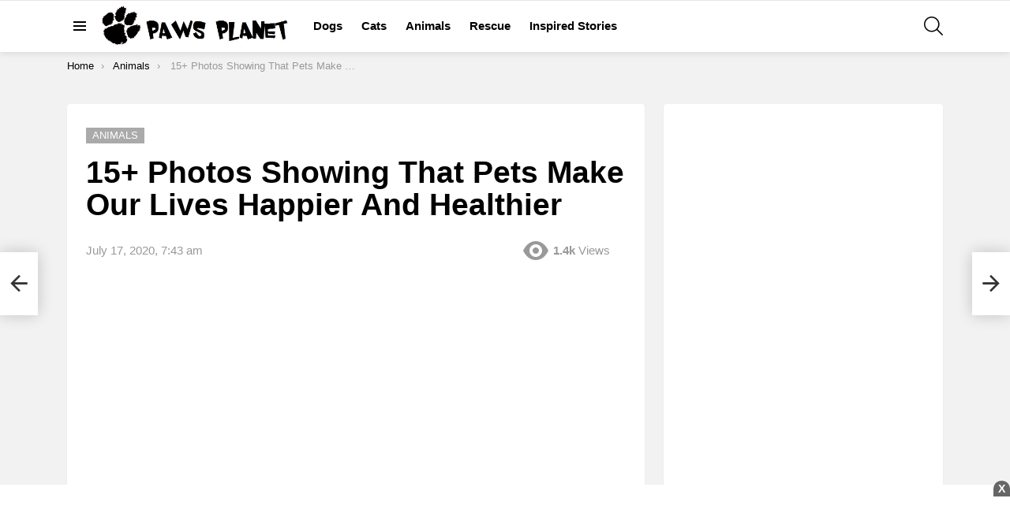

--- FILE ---
content_type: text/html; charset=UTF-8
request_url: https://pawsplanet.me/15-photos-showing-that-pets-make-our-lives-happier-and-healthier/
body_size: 17399
content:
	<!DOCTYPE html>
<!--[if IE 8]>
<html class="no-js g1-off-outside lt-ie10 lt-ie9" id="ie8" lang="en-US"><![endif]-->
<!--[if IE 9]>
<html class="no-js g1-off-outside lt-ie10" id="ie9" lang="en-US"><![endif]-->
<!--[if !IE]><!-->
<html class="no-js g1-off-outside" lang="en-US"><!--<![endif]-->
<head>
	<meta charset="UTF-8"/>
	<link rel="profile" href="https://gmpg.org/xfn/11" />
	<link rel="pingback" href="https://pawsplanet.me/xmlrpc.php"/>

	<meta name='robots' content='index, follow, max-image-preview:large, max-snippet:-1, max-video-preview:-1' />
	<style>img:is([sizes="auto" i], [sizes^="auto," i]) { contain-intrinsic-size: 3000px 1500px }</style>
	

<meta name="viewport" content="initial-scale=1.0, minimum-scale=1.0, height=device-height, width=device-width" />

	<!-- This site is optimized with the Yoast SEO plugin v23.4 - https://yoast.com/wordpress/plugins/seo/ -->
	<title>15+ Photos Showing That Pets Make Our Lives Happier And Healthier - Paws Planet</title>
	<link rel="canonical" href="https://pawsplanet.me/15-photos-showing-that-pets-make-our-lives-happier-and-healthier/" />
	<meta property="og:locale" content="en_US" />
	<meta property="og:type" content="article" />
	<meta property="og:title" content="15+ Photos Showing That Pets Make Our Lives Happier And Healthier - Paws Planet" />
	<meta property="og:description" content="Having pets can dramatically increase the quality of your life and make you a better person. Not only do they make you laugh every day with their antics and their unique personalities, but they also boost your emotional, mental, and physical health. Scientific studies have shown that pets may help you reduce stress, lower blood [&hellip;] More" />
	<meta property="og:url" content="https://pawsplanet.me/15-photos-showing-that-pets-make-our-lives-happier-and-healthier/" />
	<meta property="og:site_name" content="Paws Planet" />
	<meta property="article:published_time" content="2020-07-17T07:43:35+00:00" />
	<meta property="og:image" content="https://pawsplanet.me/wp-content/uploads/2020/07/15-Photos-Showing-That-Cats-And-Dogs-Are-The-Kings-Of-Animal-Comedy.jpg" />
	<meta property="og:image:width" content="1200" />
	<meta property="og:image:height" content="630" />
	<meta property="og:image:type" content="image/jpeg" />
	<meta name="author" content="carolyn_mullet" />
	<meta name="twitter:card" content="summary_large_image" />
	<meta name="twitter:label1" content="Written by" />
	<meta name="twitter:data1" content="carolyn_mullet" />
	<meta name="twitter:label2" content="Est. reading time" />
	<meta name="twitter:data2" content="6 minutes" />
	<script type="application/ld+json" class="yoast-schema-graph">{"@context":"https://schema.org","@graph":[{"@type":"WebPage","@id":"https://pawsplanet.me/15-photos-showing-that-pets-make-our-lives-happier-and-healthier/","url":"https://pawsplanet.me/15-photos-showing-that-pets-make-our-lives-happier-and-healthier/","name":"15+ Photos Showing That Pets Make Our Lives Happier And Healthier - Paws Planet","isPartOf":{"@id":"https://pawsplanet.me/#website"},"primaryImageOfPage":{"@id":"https://pawsplanet.me/15-photos-showing-that-pets-make-our-lives-happier-and-healthier/#primaryimage"},"image":{"@id":"https://pawsplanet.me/15-photos-showing-that-pets-make-our-lives-happier-and-healthier/#primaryimage"},"thumbnailUrl":"https://pawsplanet.me/wp-content/uploads/2020/07/15-Photos-Showing-That-Cats-And-Dogs-Are-The-Kings-Of-Animal-Comedy.jpg","datePublished":"2020-07-17T07:43:35+00:00","dateModified":"2020-07-17T07:43:35+00:00","author":{"@id":"https://pawsplanet.me/#/schema/person/98bcba5644a90a1e5b660be31d7cb750"},"breadcrumb":{"@id":"https://pawsplanet.me/15-photos-showing-that-pets-make-our-lives-happier-and-healthier/#breadcrumb"},"inLanguage":"en-US","potentialAction":[{"@type":"ReadAction","target":["https://pawsplanet.me/15-photos-showing-that-pets-make-our-lives-happier-and-healthier/"]}]},{"@type":"ImageObject","inLanguage":"en-US","@id":"https://pawsplanet.me/15-photos-showing-that-pets-make-our-lives-happier-and-healthier/#primaryimage","url":"https://pawsplanet.me/wp-content/uploads/2020/07/15-Photos-Showing-That-Cats-And-Dogs-Are-The-Kings-Of-Animal-Comedy.jpg","contentUrl":"https://pawsplanet.me/wp-content/uploads/2020/07/15-Photos-Showing-That-Cats-And-Dogs-Are-The-Kings-Of-Animal-Comedy.jpg","width":1200,"height":630},{"@type":"BreadcrumbList","@id":"https://pawsplanet.me/15-photos-showing-that-pets-make-our-lives-happier-and-healthier/#breadcrumb","itemListElement":[{"@type":"ListItem","position":1,"name":"Home","item":"https://pawsplanet.me/"},{"@type":"ListItem","position":2,"name":"15+ Photos Showing That Pets Make Our Lives Happier And Healthier"}]},{"@type":"WebSite","@id":"https://pawsplanet.me/#website","url":"https://pawsplanet.me/","name":"Paws Planet","description":"","potentialAction":[{"@type":"SearchAction","target":{"@type":"EntryPoint","urlTemplate":"https://pawsplanet.me/?s={search_term_string}"},"query-input":{"@type":"PropertyValueSpecification","valueRequired":true,"valueName":"search_term_string"}}],"inLanguage":"en-US"},{"@type":"Person","@id":"https://pawsplanet.me/#/schema/person/98bcba5644a90a1e5b660be31d7cb750","name":"carolyn_mullet","image":{"@type":"ImageObject","inLanguage":"en-US","@id":"https://pawsplanet.me/#/schema/person/image/","url":"https://secure.gravatar.com/avatar/6ed0fcfbd7f3d20b5d43e5a15bb47d89771bf687dc7a5ce05cae783fa8ca5c12?s=96&d=mm&r=g","contentUrl":"https://secure.gravatar.com/avatar/6ed0fcfbd7f3d20b5d43e5a15bb47d89771bf687dc7a5ce05cae783fa8ca5c12?s=96&d=mm&r=g","caption":"carolyn_mullet"},"url":"https://pawsplanet.me/author/carolyn_mullet/"}]}</script>
	<!-- / Yoast SEO plugin. -->



<link rel="alternate" type="application/rss+xml" title="Paws Planet &raquo; Feed" href="https://pawsplanet.me/feed/" />
<link rel="alternate" type="application/rss+xml" title="Paws Planet &raquo; Comments Feed" href="https://pawsplanet.me/comments/feed/" />
<style id='wp-emoji-styles-inline-css' type='text/css'>

	img.wp-smiley, img.emoji {
		display: inline !important;
		border: none !important;
		box-shadow: none !important;
		height: 1em !important;
		width: 1em !important;
		margin: 0 0.07em !important;
		vertical-align: -0.1em !important;
		background: none !important;
		padding: 0 !important;
	}
</style>
<style id='classic-theme-styles-inline-css' type='text/css'>
/*! This file is auto-generated */
.wp-block-button__link{color:#fff;background-color:#32373c;border-radius:9999px;box-shadow:none;text-decoration:none;padding:calc(.667em + 2px) calc(1.333em + 2px);font-size:1.125em}.wp-block-file__button{background:#32373c;color:#fff;text-decoration:none}
</style>
<style id='global-styles-inline-css' type='text/css'>
:root{--wp--preset--aspect-ratio--square: 1;--wp--preset--aspect-ratio--4-3: 4/3;--wp--preset--aspect-ratio--3-4: 3/4;--wp--preset--aspect-ratio--3-2: 3/2;--wp--preset--aspect-ratio--2-3: 2/3;--wp--preset--aspect-ratio--16-9: 16/9;--wp--preset--aspect-ratio--9-16: 9/16;--wp--preset--color--black: #000000;--wp--preset--color--cyan-bluish-gray: #abb8c3;--wp--preset--color--white: #ffffff;--wp--preset--color--pale-pink: #f78da7;--wp--preset--color--vivid-red: #cf2e2e;--wp--preset--color--luminous-vivid-orange: #ff6900;--wp--preset--color--luminous-vivid-amber: #fcb900;--wp--preset--color--light-green-cyan: #7bdcb5;--wp--preset--color--vivid-green-cyan: #00d084;--wp--preset--color--pale-cyan-blue: #8ed1fc;--wp--preset--color--vivid-cyan-blue: #0693e3;--wp--preset--color--vivid-purple: #9b51e0;--wp--preset--gradient--vivid-cyan-blue-to-vivid-purple: linear-gradient(135deg,rgba(6,147,227,1) 0%,rgb(155,81,224) 100%);--wp--preset--gradient--light-green-cyan-to-vivid-green-cyan: linear-gradient(135deg,rgb(122,220,180) 0%,rgb(0,208,130) 100%);--wp--preset--gradient--luminous-vivid-amber-to-luminous-vivid-orange: linear-gradient(135deg,rgba(252,185,0,1) 0%,rgba(255,105,0,1) 100%);--wp--preset--gradient--luminous-vivid-orange-to-vivid-red: linear-gradient(135deg,rgba(255,105,0,1) 0%,rgb(207,46,46) 100%);--wp--preset--gradient--very-light-gray-to-cyan-bluish-gray: linear-gradient(135deg,rgb(238,238,238) 0%,rgb(169,184,195) 100%);--wp--preset--gradient--cool-to-warm-spectrum: linear-gradient(135deg,rgb(74,234,220) 0%,rgb(151,120,209) 20%,rgb(207,42,186) 40%,rgb(238,44,130) 60%,rgb(251,105,98) 80%,rgb(254,248,76) 100%);--wp--preset--gradient--blush-light-purple: linear-gradient(135deg,rgb(255,206,236) 0%,rgb(152,150,240) 100%);--wp--preset--gradient--blush-bordeaux: linear-gradient(135deg,rgb(254,205,165) 0%,rgb(254,45,45) 50%,rgb(107,0,62) 100%);--wp--preset--gradient--luminous-dusk: linear-gradient(135deg,rgb(255,203,112) 0%,rgb(199,81,192) 50%,rgb(65,88,208) 100%);--wp--preset--gradient--pale-ocean: linear-gradient(135deg,rgb(255,245,203) 0%,rgb(182,227,212) 50%,rgb(51,167,181) 100%);--wp--preset--gradient--electric-grass: linear-gradient(135deg,rgb(202,248,128) 0%,rgb(113,206,126) 100%);--wp--preset--gradient--midnight: linear-gradient(135deg,rgb(2,3,129) 0%,rgb(40,116,252) 100%);--wp--preset--font-size--small: 13px;--wp--preset--font-size--medium: 20px;--wp--preset--font-size--large: 36px;--wp--preset--font-size--x-large: 42px;--wp--preset--spacing--20: 0.44rem;--wp--preset--spacing--30: 0.67rem;--wp--preset--spacing--40: 1rem;--wp--preset--spacing--50: 1.5rem;--wp--preset--spacing--60: 2.25rem;--wp--preset--spacing--70: 3.38rem;--wp--preset--spacing--80: 5.06rem;--wp--preset--shadow--natural: 6px 6px 9px rgba(0, 0, 0, 0.2);--wp--preset--shadow--deep: 12px 12px 50px rgba(0, 0, 0, 0.4);--wp--preset--shadow--sharp: 6px 6px 0px rgba(0, 0, 0, 0.2);--wp--preset--shadow--outlined: 6px 6px 0px -3px rgba(255, 255, 255, 1), 6px 6px rgba(0, 0, 0, 1);--wp--preset--shadow--crisp: 6px 6px 0px rgba(0, 0, 0, 1);}:where(.is-layout-flex){gap: 0.5em;}:where(.is-layout-grid){gap: 0.5em;}body .is-layout-flex{display: flex;}.is-layout-flex{flex-wrap: wrap;align-items: center;}.is-layout-flex > :is(*, div){margin: 0;}body .is-layout-grid{display: grid;}.is-layout-grid > :is(*, div){margin: 0;}:where(.wp-block-columns.is-layout-flex){gap: 2em;}:where(.wp-block-columns.is-layout-grid){gap: 2em;}:where(.wp-block-post-template.is-layout-flex){gap: 1.25em;}:where(.wp-block-post-template.is-layout-grid){gap: 1.25em;}.has-black-color{color: var(--wp--preset--color--black) !important;}.has-cyan-bluish-gray-color{color: var(--wp--preset--color--cyan-bluish-gray) !important;}.has-white-color{color: var(--wp--preset--color--white) !important;}.has-pale-pink-color{color: var(--wp--preset--color--pale-pink) !important;}.has-vivid-red-color{color: var(--wp--preset--color--vivid-red) !important;}.has-luminous-vivid-orange-color{color: var(--wp--preset--color--luminous-vivid-orange) !important;}.has-luminous-vivid-amber-color{color: var(--wp--preset--color--luminous-vivid-amber) !important;}.has-light-green-cyan-color{color: var(--wp--preset--color--light-green-cyan) !important;}.has-vivid-green-cyan-color{color: var(--wp--preset--color--vivid-green-cyan) !important;}.has-pale-cyan-blue-color{color: var(--wp--preset--color--pale-cyan-blue) !important;}.has-vivid-cyan-blue-color{color: var(--wp--preset--color--vivid-cyan-blue) !important;}.has-vivid-purple-color{color: var(--wp--preset--color--vivid-purple) !important;}.has-black-background-color{background-color: var(--wp--preset--color--black) !important;}.has-cyan-bluish-gray-background-color{background-color: var(--wp--preset--color--cyan-bluish-gray) !important;}.has-white-background-color{background-color: var(--wp--preset--color--white) !important;}.has-pale-pink-background-color{background-color: var(--wp--preset--color--pale-pink) !important;}.has-vivid-red-background-color{background-color: var(--wp--preset--color--vivid-red) !important;}.has-luminous-vivid-orange-background-color{background-color: var(--wp--preset--color--luminous-vivid-orange) !important;}.has-luminous-vivid-amber-background-color{background-color: var(--wp--preset--color--luminous-vivid-amber) !important;}.has-light-green-cyan-background-color{background-color: var(--wp--preset--color--light-green-cyan) !important;}.has-vivid-green-cyan-background-color{background-color: var(--wp--preset--color--vivid-green-cyan) !important;}.has-pale-cyan-blue-background-color{background-color: var(--wp--preset--color--pale-cyan-blue) !important;}.has-vivid-cyan-blue-background-color{background-color: var(--wp--preset--color--vivid-cyan-blue) !important;}.has-vivid-purple-background-color{background-color: var(--wp--preset--color--vivid-purple) !important;}.has-black-border-color{border-color: var(--wp--preset--color--black) !important;}.has-cyan-bluish-gray-border-color{border-color: var(--wp--preset--color--cyan-bluish-gray) !important;}.has-white-border-color{border-color: var(--wp--preset--color--white) !important;}.has-pale-pink-border-color{border-color: var(--wp--preset--color--pale-pink) !important;}.has-vivid-red-border-color{border-color: var(--wp--preset--color--vivid-red) !important;}.has-luminous-vivid-orange-border-color{border-color: var(--wp--preset--color--luminous-vivid-orange) !important;}.has-luminous-vivid-amber-border-color{border-color: var(--wp--preset--color--luminous-vivid-amber) !important;}.has-light-green-cyan-border-color{border-color: var(--wp--preset--color--light-green-cyan) !important;}.has-vivid-green-cyan-border-color{border-color: var(--wp--preset--color--vivid-green-cyan) !important;}.has-pale-cyan-blue-border-color{border-color: var(--wp--preset--color--pale-cyan-blue) !important;}.has-vivid-cyan-blue-border-color{border-color: var(--wp--preset--color--vivid-cyan-blue) !important;}.has-vivid-purple-border-color{border-color: var(--wp--preset--color--vivid-purple) !important;}.has-vivid-cyan-blue-to-vivid-purple-gradient-background{background: var(--wp--preset--gradient--vivid-cyan-blue-to-vivid-purple) !important;}.has-light-green-cyan-to-vivid-green-cyan-gradient-background{background: var(--wp--preset--gradient--light-green-cyan-to-vivid-green-cyan) !important;}.has-luminous-vivid-amber-to-luminous-vivid-orange-gradient-background{background: var(--wp--preset--gradient--luminous-vivid-amber-to-luminous-vivid-orange) !important;}.has-luminous-vivid-orange-to-vivid-red-gradient-background{background: var(--wp--preset--gradient--luminous-vivid-orange-to-vivid-red) !important;}.has-very-light-gray-to-cyan-bluish-gray-gradient-background{background: var(--wp--preset--gradient--very-light-gray-to-cyan-bluish-gray) !important;}.has-cool-to-warm-spectrum-gradient-background{background: var(--wp--preset--gradient--cool-to-warm-spectrum) !important;}.has-blush-light-purple-gradient-background{background: var(--wp--preset--gradient--blush-light-purple) !important;}.has-blush-bordeaux-gradient-background{background: var(--wp--preset--gradient--blush-bordeaux) !important;}.has-luminous-dusk-gradient-background{background: var(--wp--preset--gradient--luminous-dusk) !important;}.has-pale-ocean-gradient-background{background: var(--wp--preset--gradient--pale-ocean) !important;}.has-electric-grass-gradient-background{background: var(--wp--preset--gradient--electric-grass) !important;}.has-midnight-gradient-background{background: var(--wp--preset--gradient--midnight) !important;}.has-small-font-size{font-size: var(--wp--preset--font-size--small) !important;}.has-medium-font-size{font-size: var(--wp--preset--font-size--medium) !important;}.has-large-font-size{font-size: var(--wp--preset--font-size--large) !important;}.has-x-large-font-size{font-size: var(--wp--preset--font-size--x-large) !important;}
:where(.wp-block-post-template.is-layout-flex){gap: 1.25em;}:where(.wp-block-post-template.is-layout-grid){gap: 1.25em;}
:where(.wp-block-columns.is-layout-flex){gap: 2em;}:where(.wp-block-columns.is-layout-grid){gap: 2em;}
:root :where(.wp-block-pullquote){font-size: 1.5em;line-height: 1.6;}
</style>
<link data-minify="1" rel='stylesheet' id='mace-lazy-load-youtube-css' href='https://pawsplanet.me/wp-content/cache/min/1/wp-content/plugins/media-ace/includes/lazy-load/assets/css/youtube.min.css?ver=1742352028' type='text/css' media='all' />
<link data-minify="1" rel='stylesheet' id='mace-gallery-css' href='https://pawsplanet.me/wp-content/cache/min/1/wp-content/plugins/media-ace/includes/gallery/css/gallery.min.css?ver=1742352028' type='text/css' media='all' />
<link data-minify="1" rel='stylesheet' id='wordpress-popular-posts-css-css' href='https://pawsplanet.me/wp-content/cache/min/1/wp-content/plugins/wordpress-popular-posts/assets/css/wpp.css?ver=1742352028' type='text/css' media='all' />
<link rel='stylesheet' id='g1-main-css' href='https://pawsplanet.me/wp-content/cache/background-css/pawsplanet.me/wp-content/themes/bimber/css/9.2.5/styles/cards-2019/all-light.min.css?ver=9.2.5&wpr_t=1770021675' type='text/css' media='all' />
<link rel='stylesheet' id='bimber-single-css' href='https://pawsplanet.me/wp-content/themes/bimber/css/9.2.5/styles/cards-2019/single-light.min.css?ver=9.2.5' type='text/css' media='all' />
<link rel='stylesheet' id='bimber-comments-css' href='https://pawsplanet.me/wp-content/themes/bimber/css/9.2.5/styles/cards-2019/comments-light.min.css?ver=9.2.5' type='text/css' media='all' />
<link data-minify="1" rel='stylesheet' id='bimber-dynamic-style-css' href='https://pawsplanet.me/wp-content/cache/min/1/wp-content/uploads/dynamic-style-1725895729.css?ver=1742352028' type='text/css' media='all' />
<link rel='stylesheet' id='bimber-vc-css' href='https://pawsplanet.me/wp-content/themes/bimber/css/9.2.5/styles/cards-2019/vc-light.min.css?ver=9.2.5' type='text/css' media='all' />
<link rel='stylesheet' id='bimber-mashshare-css' href='https://pawsplanet.me/wp-content/themes/bimber/css/9.2.5/styles/cards-2019/mashshare-light.min.css?ver=9.2.5' type='text/css' media='all' />
<script type="4f2b4dffe8a600a13b276eb7-text/javascript" src="https://pawsplanet.me/wp-includes/js/jquery/jquery.min.js?ver=3.7.1" id="jquery-core-js" defer></script>


<link rel="https://api.w.org/" href="https://pawsplanet.me/wp-json/" /><link rel="alternate" title="JSON" type="application/json" href="https://pawsplanet.me/wp-json/wp/v2/posts/16296" /><link rel="EditURI" type="application/rsd+xml" title="RSD" href="https://pawsplanet.me/xmlrpc.php?rsd" />
<link rel='shortlink' href='https://pawsplanet.me/?p=16296' />
<link rel="alternate" title="oEmbed (JSON)" type="application/json+oembed" href="https://pawsplanet.me/wp-json/oembed/1.0/embed?url=https%3A%2F%2Fpawsplanet.me%2F15-photos-showing-that-pets-make-our-lives-happier-and-healthier%2F" />
<link rel="alternate" title="oEmbed (XML)" type="text/xml+oembed" href="https://pawsplanet.me/wp-json/oembed/1.0/embed?url=https%3A%2F%2Fpawsplanet.me%2F15-photos-showing-that-pets-make-our-lives-happier-and-healthier%2F&#038;format=xml" />
<link rel="preload" href="https://pawsplanet.me/wp-content/plugins/g1-socials/css/iconfont/fonts/g1-socials.woff" as="font" type="font/woff" crossorigin="anonymous"><script async src="https://pagead2.googlesyndication.com/pagead/js/adsbygoogle.js?client=ca-pub-3073583011083710" crossorigin="anonymous" type="4f2b4dffe8a600a13b276eb7-text/javascript"></script>
<meta property="fb:pages" content="113432670055434" />

<meta property="fb:use_automatic_ad_placement" content="enable=true ad_density=default">
<meta name="google-site-verification" content="D2iLHoqsK7rivER6J_wImKL8HRHtAKzqsPs3zWs5GBk" />

<!-- verified pixel -->
<meta name="facebook-domain-verification" content="x0h2wsby4w4ovxnprygw66gu9aqexe" />

<!-- Global site tag (gtag.js) - Google Analytics -->
<script async src="https://www.googletagmanager.com/gtag/js?id=UA-61984964-4" type="4f2b4dffe8a600a13b276eb7-text/javascript"></script>
<script type="4f2b4dffe8a600a13b276eb7-text/javascript">
  window.dataLayer = window.dataLayer || [];
  function gtag(){dataLayer.push(arguments);}
  gtag('js', new Date());

  gtag('config', 'UA-61984964-4');
</script>


<style>
    .sticky-footer, .sticky-footer-pc {margin:auto;text-align:center;position:fixed;bottom:0;z-index:9999; width: 100%;}
    .body-sticky-footer{background:#fff; padding:5px 0px 0px 0px;}
    .close-sticky-footer::before{content:"X";font-weight:700;position:absolute;color:#fff;background:#666;border-radius:60% 60% 0 0;right:0;top:-5px;padding:0 6px;cursor:pointer}
</style>



	<style>
		.lazyload, .lazyloading {
			opacity: 0;
		}
		.lazyloaded {
			opacity: 1;
		}
		.lazyload,
		.lazyloading,
		.lazyloaded {
			transition: opacity 0.175s ease-in-out;
		}

		iframe.lazyloading {
			opacity: 1;
			transition: opacity 0.375s ease-in-out;
			background: #f2f2f2 no-repeat center;
		}
		iframe.lazyloaded {
			opacity: 1;
		}
	</style>
	            <style id="wpp-loading-animation-styles">@-webkit-keyframes bgslide{from{background-position-x:0}to{background-position-x:-200%}}@keyframes bgslide{from{background-position-x:0}to{background-position-x:-200%}}.wpp-widget-block-placeholder,.wpp-shortcode-placeholder{margin:0 auto;width:60px;height:3px;background:#dd3737;background:linear-gradient(90deg,#dd3737 0%,#571313 10%,#dd3737 100%);background-size:200% auto;border-radius:3px;-webkit-animation:bgslide 1s infinite linear;animation:bgslide 1s infinite linear}</style>
            	<style>
	@font-face {
		font-family: "bimber";
							src:url("https://pawsplanet.me/wp-content/themes/bimber/css/9.2.5/bimber/fonts/bimber.eot");
			src:url("https://pawsplanet.me/wp-content/themes/bimber/css/9.2.5/bimber/fonts/bimber.eot?#iefix") format("embedded-opentype"),
			url("https://pawsplanet.me/wp-content/themes/bimber/css/9.2.5/bimber/fonts/bimber.woff") format("woff"),
			url("https://pawsplanet.me/wp-content/themes/bimber/css/9.2.5/bimber/fonts/bimber.ttf") format("truetype"),
			url("https://pawsplanet.me/wp-content/themes/bimber/css/9.2.5/bimber/fonts/bimber.svg#bimber") format("svg");
				font-weight: normal;
		font-style: normal;
		font-display: block;
	}
	</style>
	<meta name="generator" content="Powered by WPBakery Page Builder - drag and drop page builder for WordPress."/>
<meta name="g1:switch-skin-css" content="https://pawsplanet.me/wp-content/themes/bimber/css/9.2.5/styles/mode-dark.min.css" />	<script type="4f2b4dffe8a600a13b276eb7-text/javascript">if("undefined"!=typeof localStorage){var skinItemId=document.getElementsByName("g1:skin-item-id");skinItemId=skinItemId.length>0?skinItemId[0].getAttribute("content"):"g1_skin",window.g1SwitchSkin=function(e,t){if(e){var n=document.getElementById("g1-switch-skin-css");if(n){n.parentNode.removeChild(n),document.documentElement.classList.remove("g1-skinmode");try{localStorage.removeItem(skinItemId)}catch(e){}}else{t?document.write('<link id="g1-switch-skin-css" rel="stylesheet" type="text/css" media="all" href="'+document.getElementsByName("g1:switch-skin-css")[0].getAttribute("content")+'" />'):((n=document.createElement("link")).id="g1-switch-skin-css",n.href=document.getElementsByName("g1:switch-skin-css")[0].getAttribute("content"),n.rel="stylesheet",n.media="all",document.head.appendChild(n)),document.documentElement.classList.add("g1-skinmode");try{localStorage.setItem(skinItemId,e)}catch(e){}}}};try{var mode=localStorage.getItem(skinItemId);window.g1SwitchSkin(mode,!0)}catch(e){}}</script>
		
	<noscript><style> .wpb_animate_when_almost_visible { opacity: 1; }</style></noscript><noscript><style id="rocket-lazyload-nojs-css">.rll-youtube-player, [data-lazy-src]{display:none !important;}</style></noscript><style id="wpr-lazyload-bg"></style><style id="wpr-lazyload-bg-exclusion"></style>
<noscript>
<style id="wpr-lazyload-bg-nostyle">:root{--wpr-bg-096be973-a30e-479f-9577-4fdd766b6de5: url('../../../../../../../../../../themes/bimber/images/patreon.png');}</style>
</noscript>
<script type="4f2b4dffe8a600a13b276eb7-application/javascript">const rocket_pairs = [{"selector":".g1-stripe-patreon .g1-stripe-icon","style":":root{--wpr-bg-096be973-a30e-479f-9577-4fdd766b6de5: url('..\/..\/..\/..\/..\/..\/..\/..\/..\/..\/themes\/bimber\/images\/patreon.png');}","hash":"096be973-a30e-479f-9577-4fdd766b6de5"}]; const rocket_excluded_pairs = [];</script></head>

<body class="wp-singular post-template-default single single-post postid-16296 single-format-standard wp-embed-responsive wp-theme-bimber g1-layout-stretched g1-hoverable g1-has-mobile-logo g1-sidebar-normal wpb-js-composer js-comp-ver-6.10.0 vc_responsive" itemscope="" itemtype="http://schema.org/WebPage" >

<div class="g1-body-inner">

	<div id="page">
		

		

					<div class="g1-row g1-row-layout-page g1-hb-row g1-hb-row-normal g1-hb-row-a g1-hb-row-1 g1-hb-boxed g1-hb-sticky-off g1-hb-shadow-off">
			<div class="g1-row-inner">
				<div class="g1-column g1-dropable">
											<div class="g1-bin-1 g1-bin-grow-off">
							<div class="g1-bin g1-bin-align-left">
															</div>
						</div>
											<div class="g1-bin-2 g1-bin-grow-off">
							<div class="g1-bin g1-bin-align-center">
															</div>
						</div>
											<div class="g1-bin-3 g1-bin-grow-off">
							<div class="g1-bin g1-bin-align-right">
															</div>
						</div>
									</div>
			</div>
			<div class="g1-row-background"></div>
		</div>
				<div class="g1-sticky-top-wrapper g1-hb-row-2">
				<div class="g1-row g1-row-layout-page g1-hb-row g1-hb-row-normal g1-hb-row-b g1-hb-row-2 g1-hb-boxed g1-hb-sticky-on g1-hb-shadow-on">
			<div class="g1-row-inner">
				<div class="g1-column g1-dropable">
											<div class="g1-bin-1 g1-bin-grow-off">
							<div class="g1-bin g1-bin-align-left">
																		<a class="g1-hamburger g1-hamburger-show g1-hamburger-s  " href="#">
		<span class="g1-hamburger-icon"></span>
			<span class="g1-hamburger-label
			g1-hamburger-label-hidden			">Menu</span>
	</a>
																	<div class="g1-id g1-id-desktop">
			<p class="g1-mega g1-mega-1st site-title">
	
			<a class="g1-logo-wrapper"
			   href="https://pawsplanet.me/" rel="home">
									<picture class="g1-logo g1-logo-default">
						<source media="(min-width: 1025px)" data-lazy-srcset="https://news.pawsplanet.me/wp-content/uploads/2019/05/demo-logo@2x.png 2x,https://news.pawsplanet.me/wp-content/uploads/2024/08/pawsplanet.jpg 1x">
						<source media="(max-width: 1024px)" data-lazy-srcset="data:image/svg+xml,%3Csvg%20xmlns%3D%27http%3A%2F%2Fwww.w3.org%2F2000%2Fsvg%27%20viewBox%3D%270%200%20240%2054%27%2F%3E">
						<img
						 src="data:image/svg+xml,%3Csvg%20xmlns='http://www.w3.org/2000/svg'%20viewBox='0%200%20240%2054'%3E%3C/svg%3E"
							width="240"
							height="54"
							alt="Paws Planet" data-lazy-src="https://news.pawsplanet.me/wp-content/uploads/2024/08/pawsplanet.jpg" /><noscript><img
							src="https://news.pawsplanet.me/wp-content/uploads/2024/08/pawsplanet.jpg"
							width="240"
							height="54"
							alt="Paws Planet" /></noscript>
					</picture>

												</a>

			</p>
	
            
    
	</div>																	<!-- BEGIN .g1-primary-nav -->
<nav id="g1-primary-nav" class="g1-primary-nav"><ul id="g1-primary-nav-menu" class="g1-primary-nav-menu g1-menu-h"><li id="menu-item-60520" class="menu-item menu-item-type-taxonomy menu-item-object-category menu-item-g1-standard menu-item-60520"><a href="https://pawsplanet.me/category/dogs/">Dogs</a></li>
<li id="menu-item-60518" class="menu-item menu-item-type-taxonomy menu-item-object-category menu-item-g1-standard menu-item-60518"><a href="https://pawsplanet.me/category/cats/">Cats</a></li>
<li id="menu-item-60519" class="menu-item menu-item-type-taxonomy menu-item-object-category current-post-ancestor current-menu-parent current-post-parent menu-item-g1-standard menu-item-60519"><a href="https://pawsplanet.me/category/animals/">Animals</a></li>
<li id="menu-item-60521" class="menu-item menu-item-type-taxonomy menu-item-object-category menu-item-g1-standard menu-item-60521"><a href="https://pawsplanet.me/category/rescue/">Rescue</a></li>
<li id="menu-item-60522" class="menu-item menu-item-type-taxonomy menu-item-object-category menu-item-g1-standard menu-item-60522"><a href="https://pawsplanet.me/category/inspired/">Inspired Stories</a></li>
</ul></nav><!-- END .g1-primary-nav -->
															</div>
						</div>
											<div class="g1-bin-2 g1-bin-grow-off">
							<div class="g1-bin g1-bin-align-center">
															</div>
						</div>
											<div class="g1-bin-3 g1-bin-grow-off">
							<div class="g1-bin g1-bin-align-right">
																		<div class="g1-drop g1-drop-with-anim g1-drop-before g1-drop-the-search  g1-drop-m g1-drop-icon ">
		<a class="g1-drop-toggle" href="https://pawsplanet.me/?s=">
			<span class="g1-drop-toggle-icon"></span><span class="g1-drop-toggle-text">Search</span>
			<span class="g1-drop-toggle-arrow"></span>
		</a>
		<div class="g1-drop-content">
			

<div role="search" class="search-form-wrapper">
	<form method="get"
	      class="g1-searchform-tpl-default g1-searchform-ajax search-form"
	      action="https://pawsplanet.me/">
		<label>
			<span class="screen-reader-text">Search for:</span>
			<input type="search" class="search-field"
			       placeholder="Search &hellip;"
			       value="" name="s"
			       title="Search for:" />
		</label>
		<button class="search-submit">Search</button>
	</form>

			<div class="g1-searches g1-searches-ajax"></div>
	</div>
		</div>
	</div>
																																</div>
						</div>
									</div>
			</div>
			<div class="g1-row-background"></div>
		</div>
			<div class="g1-row g1-row-layout-page g1-hb-row g1-hb-row-normal g1-hb-row-c g1-hb-row-3 g1-hb-boxed g1-hb-sticky-on g1-hb-shadow-off">
			<div class="g1-row-inner">
				<div class="g1-column g1-dropable">
											<div class="g1-bin-1 g1-bin-grow-off">
							<div class="g1-bin g1-bin-align-left">
															</div>
						</div>
											<div class="g1-bin-2 g1-bin-grow-off">
							<div class="g1-bin g1-bin-align-center">
															</div>
						</div>
											<div class="g1-bin-3 g1-bin-grow-off">
							<div class="g1-bin g1-bin-align-right">
															</div>
						</div>
									</div>
			</div>
			<div class="g1-row-background"></div>
		</div>
			</div>
				<div class="g1-row g1-row-layout-page g1-hb-row g1-hb-row-mobile g1-hb-row-a g1-hb-row-1 g1-hb-boxed g1-hb-sticky-off g1-hb-shadow-off">
			<div class="g1-row-inner">
				<div class="g1-column g1-dropable">
											<div class="g1-bin-1 g1-bin-grow-off">
							<div class="g1-bin g1-bin-align-left">
															</div>
						</div>
											<div class="g1-bin-2 g1-bin-grow-on">
							<div class="g1-bin g1-bin-align-center">
															</div>
						</div>
											<div class="g1-bin-3 g1-bin-grow-off">
							<div class="g1-bin g1-bin-align-right">
															</div>
						</div>
									</div>
			</div>
			<div class="g1-row-background"></div>
		</div>
			<div class="g1-row g1-row-layout-page g1-hb-row g1-hb-row-mobile g1-hb-row-b g1-hb-row-2 g1-hb-boxed g1-hb-sticky-off g1-hb-shadow-off">
			<div class="g1-row-inner">
				<div class="g1-column g1-dropable">
											<div class="g1-bin-1 g1-bin-grow-off">
							<div class="g1-bin g1-bin-align-left">
																		<a class="g1-hamburger g1-hamburger-show g1-hamburger-s  " href="#">
		<span class="g1-hamburger-icon"></span>
			<span class="g1-hamburger-label
			g1-hamburger-label-hidden			">Menu</span>
	</a>
															</div>
						</div>
											<div class="g1-bin-2 g1-bin-grow-on">
							<div class="g1-bin g1-bin-align-center">
																	<div class="g1-id g1-id-mobile">
			<p class="g1-mega g1-mega-1st site-title">
	
		<a class="g1-logo-wrapper"
		   href="https://pawsplanet.me/" rel="home">
							<picture class="g1-logo g1-logo-default">
					<source media="(max-width: 1024px)" data-lazy-srcset="https://news.pawsplanet.me/wp-content/uploads/2019/05/demo-logo@2x.png 2x,https://news.pawsplanet.me/wp-content/uploads/2019/05/demo-logo.png 1x">
					<source media="(min-width: 1025px)" data-lazy-srcset="data:image/svg+xml,%3Csvg%20xmlns%3D%27http%3A%2F%2Fwww.w3.org%2F2000%2Fsvg%27%20viewBox%3D%270%200%20170%2024%27%2F%3E">
					<img
					 src="data:image/svg+xml,%3Csvg%20xmlns='http://www.w3.org/2000/svg'%20viewBox='0%200%20170%2024'%3E%3C/svg%3E"
						width="170"
						height="24"
						alt="Paws Planet" data-lazy-src="https://news.pawsplanet.me/wp-content/uploads/2019/05/demo-logo.png" /><noscript><img
						src="https://news.pawsplanet.me/wp-content/uploads/2019/05/demo-logo.png"
						width="170"
						height="24"
						alt="Paws Planet" /></noscript>
				</picture>

									</a>

			</p>
	
            
    
	</div>															</div>
						</div>
											<div class="g1-bin-3 g1-bin-grow-off">
							<div class="g1-bin g1-bin-align-right">
																	<div class="g1-drop g1-drop-nojs g1-drop-with-anim g1-drop-before g1-drop-the-skin g1-drop-the-skin-light g1-drop-s g1-drop-icon">
	<button class="g1-button-none g1-drop-toggle">
		<span class="g1-drop-toggle-icon"></span><span class="g1-drop-toggle-text">Switch skin</span>
		<span class="g1-drop-toggle-arrow"></span>
	</button>
			<div class="g1-drop-content">
							<p class="g1-skinmode-desc">Switch to the dark mode that&#039;s kinder on your eyes at night time.</p>
				<p class="g1-skinmode-desc">Switch to the light mode that&#039;s kinder on your eyes at day time.</p>
					</div>
	</div>

															</div>
						</div>
									</div>
			</div>
			<div class="g1-row-background"></div>
		</div>
				<div class="g1-sticky-top-wrapper g1-hb-row-3">
				<div class="g1-row g1-row-layout-page g1-hb-row g1-hb-row-mobile g1-hb-row-c g1-hb-row-3 g1-hb-boxed g1-hb-sticky-on g1-hb-shadow-off">
			<div class="g1-row-inner">
				<div class="g1-column g1-dropable">
											<div class="g1-bin-1 g1-bin-grow-off">
							<div class="g1-bin g1-bin-align-left">
															</div>
						</div>
											<div class="g1-bin-2 g1-bin-grow-off">
							<div class="g1-bin g1-bin-align-center">
															</div>
						</div>
											<div class="g1-bin-3 g1-bin-grow-off">
							<div class="g1-bin g1-bin-align-right">
															</div>
						</div>
									</div>
			</div>
			<div class="g1-row-background"></div>
		</div>
			</div>
	
		
		
		

			<div class="g1-row g1-row-bg-alt g1-row-padding-xs g1-row-layout-page g1-row-breadcrumbs">
			<div class="g1-row-background">
			</div>

			<div class="g1-row-inner">
				<div class="g1-column">
					<nav class="g1-breadcrumbs g1-breadcrumbs-with-ellipsis g1-meta">
				<p class="g1-breadcrumbs-label">You are here: </p>
				<ol itemscope itemtype="http://schema.org/BreadcrumbList"><li class="g1-breadcrumbs-item" itemprop="itemListElement" itemscope itemtype="http://schema.org/ListItem">
						<a itemprop="item" content="https://pawsplanet.me/" href="https://pawsplanet.me/">
						<span itemprop="name">Home</span>
						<meta itemprop="position" content="1" />
						</a>
						</li><li class="g1-breadcrumbs-item" itemprop="itemListElement" itemscope itemtype="http://schema.org/ListItem">
						<a itemprop="item" content="https://pawsplanet.me/category/animals/" href="https://pawsplanet.me/category/animals/">
						<span itemprop="name">Animals</span>
						<meta itemprop="position" content="2" />
						</a>
						</li><li class="g1-breadcrumbs-item" itemprop="itemListElement" itemscope itemtype="http://schema.org/ListItem">
					<span itemprop="name">15+ Photos Showing That Pets Make Our Lives Happier And Healthier</span>
					<meta itemprop="position" content="3" />
					<meta itemprop="item" content="https://pawsplanet.me/15-photos-showing-that-pets-make-our-lives-happier-and-healthier/" />
					</li></ol>
				</nav>				</div>
			</div>
		</div><!-- .g1-row -->
	
	<div class="g1-row g1-row-bg-alt g1-row-padding-m g1-row-layout-page">
		<div class="g1-row-background">
		</div>
		<div class="g1-row-inner">

			<div class="g1-column g1-column-2of3" id="primary">
				<div id="content" role="main">

					

<article id="post-16296" class="entry-tpl-classic post-16296 post type-post status-publish format-standard has-post-thumbnail category-animals tag-animal-pictures" itemscope="&quot;&quot;" itemtype="http://schema.org/Article" >
	<div class="entry-inner g1-card g1-card-solid">
		
		<header class="entry-header entry-header-01">
			<div class="entry-before-title">
				<span class="entry-categories entry-categories-l"><span class="entry-categories-inner"><span class="entry-categories-label">in</span> <a href="https://pawsplanet.me/category/animals/" class="entry-category entry-category-item-18"><span itemprop="articleSection">Animals</span></a></span></span>
								</div>

			<h1 class="g1-mega g1-mega-1st entry-title" itemprop="headline">15+ Photos Showing That Pets Make Our Lives Happier And Healthier</h1>
						
							<p class="g1-meta g1-meta-m entry-meta entry-meta-m">
					<span class="entry-byline entry-byline-m ">
							
							<time class="entry-date" datetime="2020-07-17T07:43:35+00:00" itemprop="datePublished">July 17, 2020, 7:43 am</time>					</span>

					<span class="entry-stats entry-stats-m">

						<span class="entry-views "><strong>1.4k</strong><span> Views</span></span>
						
						
											</span>
				</p>
			
			
		</header>

		
		<div class="g1-content-narrow g1-typography-xl entry-content" itemprop="articleBody" >
			<div class='code-block code-block-1' style='margin: 8px auto; text-align: center; display: block; clear: both;'>
<!-- /93656639,22510473284/Pawsplanet.me_dfp/Pawsplanet.me_res_detail_dfp -->
<div id='div-gpt-ad-1628478872480-0' style='min-width: 300px; min-height: 250px;'>
  
</div>
</div>
<p>Having pets can dramatically increase the quality of your life and make you a better person. Not only do they make you laugh every day with their antics and their unique personalities, but they also boost your emotional, mental, and physical health. Scientific studies have shown that pets may help you reduce stress, lower blood pressure and cholesterol levels, and boost overall happiness and well-being. No matter what happens, your furry friends will always comfort you and make your life better and healthier.</p>
<p>Here are 18 photos of pets who love doing silly actions and crazy stunts that surprise us and make us laugh out loud. Scroll down to see for yourself!</p><div class='code-block code-block-2' style='margin: 8px auto; text-align: center; display: block; clear: both;'>
<!-- /93656639,22510473284/Pawsplanet.me_dfp/Pawsplanet.me_res1_dfp -->
<div id='div-gpt-ad-1628478880012-0' style='min-width: 300px; min-height: 250px;'>
  
</div>
</div>

<h3 class="cus-heading-3">#1. Look at this kitty pretending to be dead for extra attention! LOL</h3>
<p style="text-align: right;"><img decoding="async" data-expand="600" class="lazyload aligncenter" src="data:image/svg+xml;charset=utf-8,%3Csvg xmlns%3D'http%3A%2F%2Fwww.w3.org%2F2000%2Fsvg' viewBox%3D'0 0 1 1'%2F%3E" data-src="https://pawsplanet.me/wp-content/uploads/2023/12/shook01.jpg" /></p>
<h3 class="cus-heading-3">#2. We are speechless and laughing at the same time!</h3>
<p style="text-align: right;"><img decoding="async" data-expand="600" class="lazyload aligncenter" src="data:image/svg+xml;charset=utf-8,%3Csvg xmlns%3D'http%3A%2F%2Fwww.w3.org%2F2000%2Fsvg' viewBox%3D'0 0 1 1'%2F%3E" data-src="https://pawsplanet.me/wp-content/uploads/2023/12/shook02.jpg" /></p><div class='code-block code-block-3' style='margin: 8px auto; text-align: center; display: block; clear: both;'>
<!-- /93656639,22510473284/Pawsplanet.me_dfp/Pawsplanet.me_res2_dfp -->
<div id='div-gpt-ad-1628478887858-0' style='min-width: 300px; min-height: 250px;'>
  
</div>
</div>

<h3 class="cus-heading-3">#3. It took us 10 minutes to realize that there are two kitties in this picture! Seems like this kitty doesn’t want the divided attention!</h3>
<p style="text-align: right;"><img decoding="async" data-expand="600" class="lazyload aligncenter" src="data:image/svg+xml;charset=utf-8,%3Csvg xmlns%3D'http%3A%2F%2Fwww.w3.org%2F2000%2Fsvg' viewBox%3D'0 0 1 1'%2F%3E" data-src="https://pawsplanet.me/wp-content/uploads/2023/12/shook03.jpg" /></p>
<h3 class="cus-heading-3">#4. How we sleep knowing our life is a mess!</h3>
<p style="text-align: right;"><img decoding="async" data-expand="600" class="lazyload aligncenter" src="data:image/svg+xml;charset=utf-8,%3Csvg xmlns%3D'http%3A%2F%2Fwww.w3.org%2F2000%2Fsvg' viewBox%3D'0 0 1 1'%2F%3E" data-src="https://pawsplanet.me/wp-content/uploads/2023/12/shook04.jpg" /></p>
<h3 class="cus-heading-3">#5. Moral of the story: Don’t trigger this patient kitty’s anger!</h3>
<p style="text-align: right;"><img decoding="async" data-expand="600" class="lazyload aligncenter" src="data:image/svg+xml;charset=utf-8,%3Csvg xmlns%3D'http%3A%2F%2Fwww.w3.org%2F2000%2Fsvg' viewBox%3D'0 0 1 1'%2F%3E" data-src="https://pawsplanet.me/wp-content/uploads/2023/12/shook05.jpg" /></p><div class='code-block code-block-4' style='margin: 8px auto; text-align: center; display: block; clear: both;'>
<!-- /93656639,22510473284/Pawsplanet.me_dfp/Pawsplanet.me_res3_dfp -->
<div id='div-gpt-ad-1628478894432-0' style='min-width: 300px; min-height: 250px;'>
  
</div>
</div>

<h3 class="cus-heading-3">#6. The only art that is appreciable in this Modern Art times!</h3>
<p style="text-align: right;"><img decoding="async" data-expand="600" class="lazyload aligncenter" src="data:image/svg+xml;charset=utf-8,%3Csvg xmlns%3D'http%3A%2F%2Fwww.w3.org%2F2000%2Fsvg' viewBox%3D'0 0 1 1'%2F%3E" data-src="https://pawsplanet.me/wp-content/uploads/2023/12/shook06.jpg" /></p>
<h3 class="cus-heading-3">#7. Now this kitty had some ambitions. She achieved them unlike most of us!</h3>
<p style="text-align: right;"><img decoding="async" data-expand="600" class="lazyload aligncenter" src="data:image/svg+xml;charset=utf-8,%3Csvg xmlns%3D'http%3A%2F%2Fwww.w3.org%2F2000%2Fsvg' viewBox%3D'0 0 1 1'%2F%3E" data-src="https://pawsplanet.me/wp-content/uploads/2023/12/shook07.jpg" /></p>
<h3 class="cus-heading-3">#8. We’d be screaming and running for the door, naked!</h3>
<p style="text-align: right;"><img decoding="async" data-expand="600" class="lazyload aligncenter" src="data:image/svg+xml;charset=utf-8,%3Csvg xmlns%3D'http%3A%2F%2Fwww.w3.org%2F2000%2Fsvg' viewBox%3D'0 0 1 1'%2F%3E" data-src="https://pawsplanet.me/wp-content/uploads/2023/12/shook08.jpg" /></p><div class='code-block code-block-5' style='margin: 8px auto; text-align: center; display: block; clear: both;'>
<!-- /93656639,22510473284/Pawsplanet.me_dfp/Pawsplanet.me_res4_dfp -->
<div id='div-gpt-ad-1628478901014-0' style='min-width: 300px; min-height: 250px;'>
  
</div>
</div>

<h3 class="cus-heading-3">#9. The prophecy of the cat that will steal our hearts has come true!</h3>
<p style="text-align: right;"><img decoding="async" data-expand="600" class="lazyload aligncenter" src="data:image/svg+xml;charset=utf-8,%3Csvg xmlns%3D'http%3A%2F%2Fwww.w3.org%2F2000%2Fsvg' viewBox%3D'0 0 1 1'%2F%3E" data-src="https://pawsplanet.me/wp-content/uploads/2023/12/shook09.jpg" /></p>
<h3 class="cus-heading-3">#10. This kitty seems ready to place all the blame on its hooman!</h3>
<p style="text-align: right;"><img decoding="async" data-expand="600" class="lazyload aligncenter" src="data:image/svg+xml;charset=utf-8,%3Csvg xmlns%3D'http%3A%2F%2Fwww.w3.org%2F2000%2Fsvg' viewBox%3D'0 0 1 1'%2F%3E" data-src="https://pawsplanet.me/wp-content/uploads/2023/12/shook10.jpg" /></p>
<h3 class="cus-heading-3">#11. Such a tragedy for a doggo that good-looking!</h3>
<p style="text-align: right;"><img decoding="async" data-expand="600" class="lazyload aligncenter" src="data:image/svg+xml;charset=utf-8,%3Csvg xmlns%3D'http%3A%2F%2Fwww.w3.org%2F2000%2Fsvg' viewBox%3D'0 0 1 1'%2F%3E" data-src="https://pawsplanet.me/wp-content/uploads/2023/12/shook11.jpg" /></p>
<h3 class="cus-heading-3">#12. This doggo saw this picture and next he was seen sitting like that on every sofa, forever!</h3>
<p style="text-align: right;"><img decoding="async" data-expand="600" class="lazyload aligncenter" src="data:image/svg+xml;charset=utf-8,%3Csvg xmlns%3D'http%3A%2F%2Fwww.w3.org%2F2000%2Fsvg' viewBox%3D'0 0 1 1'%2F%3E" data-src="https://pawsplanet.me/wp-content/uploads/2023/12/shook12.jpg" /></p>
<h3 class="cus-heading-3">#13. This doggo is heartbroken. It has seen enough of hooman’s disloyalty!</h3>
<p style="text-align: right;"><img decoding="async" data-expand="600" class="lazyload aligncenter" src="data:image/svg+xml;charset=utf-8,%3Csvg xmlns%3D'http%3A%2F%2Fwww.w3.org%2F2000%2Fsvg' viewBox%3D'0 0 1 1'%2F%3E" data-src="https://pawsplanet.me/wp-content/uploads/2023/12/shook13.jpg" /></p>
<h3 class="cus-heading-3">#14. Somebody answer this kitty’s questions or she’ll remain sad!</h3>
<p style="text-align: right;"><img decoding="async" data-expand="600" class="lazyload aligncenter" src="data:image/svg+xml;charset=utf-8,%3Csvg xmlns%3D'http%3A%2F%2Fwww.w3.org%2F2000%2Fsvg' viewBox%3D'0 0 1 1'%2F%3E" data-src="https://pawsplanet.me/wp-content/uploads/2023/12/shook14.jpg" /></p>
<h3 class="cus-heading-3">#15. We have some questions but most importantly where to get this Mountain Dew?!</h3>
<p style="text-align: right;"><img decoding="async" data-expand="600" class="lazyload aligncenter" src="data:image/svg+xml;charset=utf-8,%3Csvg xmlns%3D'http%3A%2F%2Fwww.w3.org%2F2000%2Fsvg' viewBox%3D'0 0 1 1'%2F%3E" data-src="https://pawsplanet.me/wp-content/uploads/2023/12/shook15.jpg" /></p>
<h3 class="cus-heading-3">#16. “Why they keep putting papers in my home? Can’t you see this place is already filled with me?”</h3>
<p style="text-align: right;"><img decoding="async" data-expand="600" class="lazyload aligncenter" src="data:image/svg+xml;charset=utf-8,%3Csvg xmlns%3D'http%3A%2F%2Fwww.w3.org%2F2000%2Fsvg' viewBox%3D'0 0 1 1'%2F%3E" data-src="https://pawsplanet.me/wp-content/uploads/2023/12/shook16.jpg" /></p>
<h3 class="cus-heading-3">#17. Those puppy eyes! We would do anything if our doggo looked at us like that! Even go for a run (ew)!</h3>
<p style="text-align: right;"><img decoding="async" data-expand="600" class="lazyload aligncenter" src="data:image/svg+xml;charset=utf-8,%3Csvg xmlns%3D'http%3A%2F%2Fwww.w3.org%2F2000%2Fsvg' viewBox%3D'0 0 1 1'%2F%3E" data-src="https://pawsplanet.me/wp-content/uploads/2023/12/shook17.jpg" /></p>
<h3 class="cus-heading-3">#18. This kitty literally gave birth to itself! Those expressions are so similar, we are SHOOK</h3>
<p style="text-align: right;"><img decoding="async" data-expand="600" class="lazyload aligncenter" src="data:image/svg+xml;charset=utf-8,%3Csvg xmlns%3D'http%3A%2F%2Fwww.w3.org%2F2000%2Fsvg' viewBox%3D'0 0 1 1'%2F%3E" data-src="https://pawsplanet.me/wp-content/uploads/2023/12/shook18.jpg" /></p>
<p>Do you pets make you happy? Show us pictures of your pets in the comment section below. Be sure to share this article with your friends and family members!</p>
<!-- CONTENT END 2 -->
		</div>
	</div><!-- .todo -->

	

	<aside class="g1-related-entries">

		
		<h2 class="g1-delta g1-delta-2nd g1-collection-title"><span>You May Also Like</span></h2>		<div class="g1-collection g1-collection-with-cards g1-collection-columns-2">
			<div class="g1-collection-viewport">
				<ul class="g1-collection-items  ">
					
						<li class="g1-collection-item g1-collection-item-1of3">
							
<article class="entry-tpl-grid entry-tpl-grid-m g1-card g1-card-solid post-19984 post type-post status-publish format-standard has-post-thumbnail category-animals tag-animal-pictures">
	<div class="entry-featured-media " ><a title="10+ Cute Animals Who Share An Interesting Relationship With Snow" class="g1-frame" href="https://pawsplanet.me/10-cute-animals-who-share-an-interesting-relationship-with-snow/"><div class="g1-frame-inner"><img data-expand="600" width="354" height="199" src="data:image/svg+xml;charset=utf-8,%3Csvg xmlns%3D'http%3A%2F%2Fwww.w3.org%2F2000%2Fsvg' viewBox%3D'0 0 354 199'%2F%3E" data-src="https://pawsplanet.me/wp-content/uploads/2021/01/10-cute-animals-who-share-an-interesting-relationship-with-snow-354x199.jpg" class="lazyload attachment-bimber-grid-standard size-bimber-grid-standard wp-post-image" alt="" decoding="async" fetchpriority="high" data-srcset="https://pawsplanet.me/wp-content/uploads/2021/01/10-cute-animals-who-share-an-interesting-relationship-with-snow-354x199.jpg 354w, https://pawsplanet.me/wp-content/uploads/2021/01/10-cute-animals-who-share-an-interesting-relationship-with-snow-192x108.jpg 192w, https://pawsplanet.me/wp-content/uploads/2021/01/10-cute-animals-who-share-an-interesting-relationship-with-snow-384x216.jpg 384w, https://pawsplanet.me/wp-content/uploads/2021/01/10-cute-animals-who-share-an-interesting-relationship-with-snow-708x398.jpg 708w, https://pawsplanet.me/wp-content/uploads/2021/01/10-cute-animals-who-share-an-interesting-relationship-with-snow-543x305.jpg 543w, https://pawsplanet.me/wp-content/uploads/2021/01/10-cute-animals-who-share-an-interesting-relationship-with-snow-732x412.jpg 732w" data-sizes="(max-width: 354px) 100vw, 354px" /><span class="g1-frame-icon g1-frame-icon-"></span></div></a></div>
		
	<div class="entry-body">
		<header class="entry-header">
			<div class="entry-before-title">
				
				<span class="entry-categories "><span class="entry-categories-inner"><span class="entry-categories-label">in</span> <a href="https://pawsplanet.me/category/animals/" class="entry-category entry-category-item-18">Animals</a></span></span>			</div>

			<h3 class="g1-gamma g1-gamma-1st entry-title"><a href="https://pawsplanet.me/10-cute-animals-who-share-an-interesting-relationship-with-snow/" rel="bookmark">10+ Cute Animals Who Share An Interesting Relationship With Snow</a></h3>
					</header>

		
		
			</div>
</article>
						</li>

					
						<li class="g1-collection-item g1-collection-item-1of3">
							
<article class="entry-tpl-grid entry-tpl-grid-m g1-card g1-card-solid post-19972 post type-post status-publish format-standard has-post-thumbnail category-cats category-dogs tag-animal-pictures">
	<div class="entry-featured-media " ><a title="Photographer Makes Photo Shoots Of Animals In Classical Style And The Results Are Awesome" class="g1-frame" href="https://pawsplanet.me/photographer-makes-photo-shoots-of-animals-in-classical-style-and-the-results-are-awesome/"><div class="g1-frame-inner"><img data-expand="600" width="354" height="199" src="data:image/svg+xml;charset=utf-8,%3Csvg xmlns%3D'http%3A%2F%2Fwww.w3.org%2F2000%2Fsvg' viewBox%3D'0 0 354 199'%2F%3E" data-src="https://pawsplanet.me/wp-content/uploads/2021/01/photographer-makes-photo-shoots-of-animals-in-classical-style-and-the-results-are-awesome-354x199.jpg" class="lazyload attachment-bimber-grid-standard size-bimber-grid-standard wp-post-image" alt="" decoding="async" data-srcset="https://pawsplanet.me/wp-content/uploads/2021/01/photographer-makes-photo-shoots-of-animals-in-classical-style-and-the-results-are-awesome-354x199.jpg 354w, https://pawsplanet.me/wp-content/uploads/2021/01/photographer-makes-photo-shoots-of-animals-in-classical-style-and-the-results-are-awesome-192x108.jpg 192w, https://pawsplanet.me/wp-content/uploads/2021/01/photographer-makes-photo-shoots-of-animals-in-classical-style-and-the-results-are-awesome-384x216.jpg 384w, https://pawsplanet.me/wp-content/uploads/2021/01/photographer-makes-photo-shoots-of-animals-in-classical-style-and-the-results-are-awesome-708x398.jpg 708w, https://pawsplanet.me/wp-content/uploads/2021/01/photographer-makes-photo-shoots-of-animals-in-classical-style-and-the-results-are-awesome-543x305.jpg 543w, https://pawsplanet.me/wp-content/uploads/2021/01/photographer-makes-photo-shoots-of-animals-in-classical-style-and-the-results-are-awesome-732x412.jpg 732w" data-sizes="(max-width: 354px) 100vw, 354px" /><span class="g1-frame-icon g1-frame-icon-"></span></div></a></div>
		
	<div class="entry-body">
		<header class="entry-header">
			<div class="entry-before-title">
				
				<span class="entry-categories "><span class="entry-categories-inner"><span class="entry-categories-label">in</span> <a href="https://pawsplanet.me/category/cats/" class="entry-category entry-category-item-20">Cats</a>, <a href="https://pawsplanet.me/category/dogs/" class="entry-category entry-category-item-26">Dogs</a></span></span>			</div>

			<h3 class="g1-gamma g1-gamma-1st entry-title"><a href="https://pawsplanet.me/photographer-makes-photo-shoots-of-animals-in-classical-style-and-the-results-are-awesome/" rel="bookmark">Photographer Makes Photo Shoots Of Animals In Classical Style And The Results Are Awesome</a></h3>
					</header>

		
		
			</div>
</article>
						</li>

					
						<li class="g1-collection-item g1-collection-item-1of3">
							
<article class="entry-tpl-grid entry-tpl-grid-m g1-card g1-card-solid post-19969 post type-post status-publish format-standard has-post-thumbnail category-animals tag-animal-pictures">
	<div class="entry-featured-media " ><a title="Photographer Takes Photos Of Friendship Between Children And Animals" class="g1-frame" href="https://pawsplanet.me/photographer-takes-photos-of-friendship-between-children-and-animals/"><div class="g1-frame-inner"><img data-expand="600" width="354" height="199" src="data:image/svg+xml;charset=utf-8,%3Csvg xmlns%3D'http%3A%2F%2Fwww.w3.org%2F2000%2Fsvg' viewBox%3D'0 0 354 199'%2F%3E" data-src="https://pawsplanet.me/wp-content/uploads/2021/01/photographer-takes-photos-of-the-friendship-between-children-and-animals-354x199.jpg" class="lazyload attachment-bimber-grid-standard size-bimber-grid-standard wp-post-image" alt="" decoding="async" data-srcset="https://pawsplanet.me/wp-content/uploads/2021/01/photographer-takes-photos-of-the-friendship-between-children-and-animals-354x199.jpg 354w, https://pawsplanet.me/wp-content/uploads/2021/01/photographer-takes-photos-of-the-friendship-between-children-and-animals-192x108.jpg 192w, https://pawsplanet.me/wp-content/uploads/2021/01/photographer-takes-photos-of-the-friendship-between-children-and-animals-384x216.jpg 384w, https://pawsplanet.me/wp-content/uploads/2021/01/photographer-takes-photos-of-the-friendship-between-children-and-animals-708x398.jpg 708w, https://pawsplanet.me/wp-content/uploads/2021/01/photographer-takes-photos-of-the-friendship-between-children-and-animals-543x305.jpg 543w, https://pawsplanet.me/wp-content/uploads/2021/01/photographer-takes-photos-of-the-friendship-between-children-and-animals-732x412.jpg 732w" data-sizes="(max-width: 354px) 100vw, 354px" /><span class="g1-frame-icon g1-frame-icon-"></span></div></a></div>
		
	<div class="entry-body">
		<header class="entry-header">
			<div class="entry-before-title">
				
				<span class="entry-categories "><span class="entry-categories-inner"><span class="entry-categories-label">in</span> <a href="https://pawsplanet.me/category/animals/" class="entry-category entry-category-item-18">Animals</a></span></span>			</div>

			<h3 class="g1-gamma g1-gamma-1st entry-title"><a href="https://pawsplanet.me/photographer-takes-photos-of-friendship-between-children-and-animals/" rel="bookmark">Photographer Takes Photos Of Friendship Between Children And Animals</a></h3>
					</header>

		
		
			</div>
</article>
						</li>

					
						<li class="g1-collection-item g1-collection-item-1of3">
							
<article class="entry-tpl-grid entry-tpl-grid-m g1-card g1-card-solid post-19957 post type-post status-publish format-standard has-post-thumbnail category-animals tag-animal-pictures">
	<div class="entry-featured-media " ><a title="Photographer Captures Animals Pretending To Be Human And The Photos Are So Hilarious" class="g1-frame" href="https://pawsplanet.me/photographer-captures-animals-pretending-to-be-human-and-the-photos-are-so-hilarious/"><div class="g1-frame-inner"><img data-expand="600" width="354" height="199" src="data:image/svg+xml;charset=utf-8,%3Csvg xmlns%3D'http%3A%2F%2Fwww.w3.org%2F2000%2Fsvg' viewBox%3D'0 0 354 199'%2F%3E" data-src="https://pawsplanet.me/wp-content/uploads/2021/01/photographer-captures-animals-pretending-to-be-human-and-the-photos-are-so-hilarious-354x199.jpg" class="lazyload attachment-bimber-grid-standard size-bimber-grid-standard wp-post-image" alt="" decoding="async" data-srcset="https://pawsplanet.me/wp-content/uploads/2021/01/photographer-captures-animals-pretending-to-be-human-and-the-photos-are-so-hilarious-354x199.jpg 354w, https://pawsplanet.me/wp-content/uploads/2021/01/photographer-captures-animals-pretending-to-be-human-and-the-photos-are-so-hilarious-192x108.jpg 192w, https://pawsplanet.me/wp-content/uploads/2021/01/photographer-captures-animals-pretending-to-be-human-and-the-photos-are-so-hilarious-384x216.jpg 384w, https://pawsplanet.me/wp-content/uploads/2021/01/photographer-captures-animals-pretending-to-be-human-and-the-photos-are-so-hilarious-708x398.jpg 708w, https://pawsplanet.me/wp-content/uploads/2021/01/photographer-captures-animals-pretending-to-be-human-and-the-photos-are-so-hilarious-543x305.jpg 543w, https://pawsplanet.me/wp-content/uploads/2021/01/photographer-captures-animals-pretending-to-be-human-and-the-photos-are-so-hilarious-732x412.jpg 732w" data-sizes="(max-width: 354px) 100vw, 354px" /><span class="g1-frame-icon g1-frame-icon-"></span></div></a></div>
		
	<div class="entry-body">
		<header class="entry-header">
			<div class="entry-before-title">
				
				<span class="entry-categories "><span class="entry-categories-inner"><span class="entry-categories-label">in</span> <a href="https://pawsplanet.me/category/animals/" class="entry-category entry-category-item-18">Animals</a></span></span>			</div>

			<h3 class="g1-gamma g1-gamma-1st entry-title"><a href="https://pawsplanet.me/photographer-captures-animals-pretending-to-be-human-and-the-photos-are-so-hilarious/" rel="bookmark">Photographer Captures Animals Pretending To Be Human And The Photos Are So Hilarious</a></h3>
					</header>

		
		
			</div>
</article>
						</li>

					
						<li class="g1-collection-item g1-collection-item-1of3">
							
<article class="entry-tpl-grid entry-tpl-grid-m g1-card g1-card-solid post-19943 post type-post status-publish format-standard has-post-thumbnail category-animals tag-animal-pictures">
	<div class="entry-featured-media " ><a title="20+ Awesome Photos Of Animals That Love Interacting With Butterflies" class="g1-frame" href="https://pawsplanet.me/20-awesome-photos-of-animals-that-love-interacting-with-butterflies/"><div class="g1-frame-inner"><img data-expand="600" width="354" height="199" src="data:image/svg+xml;charset=utf-8,%3Csvg xmlns%3D'http%3A%2F%2Fwww.w3.org%2F2000%2Fsvg' viewBox%3D'0 0 354 199'%2F%3E" data-src="https://pawsplanet.me/wp-content/uploads/2021/01/20-awesome-photos-of-animals-that-love-interacting-with-butterflies-354x199.jpg" class="lazyload attachment-bimber-grid-standard size-bimber-grid-standard wp-post-image" alt="" decoding="async" data-srcset="https://pawsplanet.me/wp-content/uploads/2021/01/20-awesome-photos-of-animals-that-love-interacting-with-butterflies-354x199.jpg 354w, https://pawsplanet.me/wp-content/uploads/2021/01/20-awesome-photos-of-animals-that-love-interacting-with-butterflies-192x108.jpg 192w, https://pawsplanet.me/wp-content/uploads/2021/01/20-awesome-photos-of-animals-that-love-interacting-with-butterflies-384x216.jpg 384w, https://pawsplanet.me/wp-content/uploads/2021/01/20-awesome-photos-of-animals-that-love-interacting-with-butterflies-708x398.jpg 708w, https://pawsplanet.me/wp-content/uploads/2021/01/20-awesome-photos-of-animals-that-love-interacting-with-butterflies-543x305.jpg 543w, https://pawsplanet.me/wp-content/uploads/2021/01/20-awesome-photos-of-animals-that-love-interacting-with-butterflies-732x412.jpg 732w" data-sizes="(max-width: 354px) 100vw, 354px" /><span class="g1-frame-icon g1-frame-icon-"></span></div></a></div>
		
	<div class="entry-body">
		<header class="entry-header">
			<div class="entry-before-title">
				
				<span class="entry-categories "><span class="entry-categories-inner"><span class="entry-categories-label">in</span> <a href="https://pawsplanet.me/category/animals/" class="entry-category entry-category-item-18">Animals</a></span></span>			</div>

			<h3 class="g1-gamma g1-gamma-1st entry-title"><a href="https://pawsplanet.me/20-awesome-photos-of-animals-that-love-interacting-with-butterflies/" rel="bookmark">20+ Awesome Photos Of Animals That Love Interacting With Butterflies</a></h3>
					</header>

		
		
			</div>
</article>
						</li>

					
						<li class="g1-collection-item g1-collection-item-1of3">
							
<article class="entry-tpl-grid entry-tpl-grid-m g1-card g1-card-solid post-19938 post type-post status-publish format-standard has-post-thumbnail category-animals tag-animal-pictures">
	<div class="entry-featured-media " ><a title="20 Cute Photos Of Animals Who Love Sniffing Flowers" class="g1-frame" href="https://pawsplanet.me/20-cute-photos-of-animals-who-love-sniffing-flowers/"><div class="g1-frame-inner"><img data-expand="600" width="354" height="199" src="data:image/svg+xml;charset=utf-8,%3Csvg xmlns%3D'http%3A%2F%2Fwww.w3.org%2F2000%2Fsvg' viewBox%3D'0 0 354 199'%2F%3E" data-src="https://pawsplanet.me/wp-content/uploads/2020/12/20-cute-photos-of-animals-who-love-sniffing-flowers-354x199.jpg" class="lazyload attachment-bimber-grid-standard size-bimber-grid-standard wp-post-image" alt="" decoding="async" data-srcset="https://pawsplanet.me/wp-content/uploads/2020/12/20-cute-photos-of-animals-who-love-sniffing-flowers-354x199.jpg 354w, https://pawsplanet.me/wp-content/uploads/2020/12/20-cute-photos-of-animals-who-love-sniffing-flowers-192x108.jpg 192w, https://pawsplanet.me/wp-content/uploads/2020/12/20-cute-photos-of-animals-who-love-sniffing-flowers-384x216.jpg 384w, https://pawsplanet.me/wp-content/uploads/2020/12/20-cute-photos-of-animals-who-love-sniffing-flowers-708x398.jpg 708w, https://pawsplanet.me/wp-content/uploads/2020/12/20-cute-photos-of-animals-who-love-sniffing-flowers-543x305.jpg 543w, https://pawsplanet.me/wp-content/uploads/2020/12/20-cute-photos-of-animals-who-love-sniffing-flowers-732x412.jpg 732w" data-sizes="(max-width: 354px) 100vw, 354px" /><span class="g1-frame-icon g1-frame-icon-"></span></div></a></div>
		
	<div class="entry-body">
		<header class="entry-header">
			<div class="entry-before-title">
				
				<span class="entry-categories "><span class="entry-categories-inner"><span class="entry-categories-label">in</span> <a href="https://pawsplanet.me/category/animals/" class="entry-category entry-category-item-18">Animals</a></span></span>			</div>

			<h3 class="g1-gamma g1-gamma-1st entry-title"><a href="https://pawsplanet.me/20-cute-photos-of-animals-who-love-sniffing-flowers/" rel="bookmark">20 Cute Photos Of Animals Who Love Sniffing Flowers</a></h3>
					</header>

		
		
			</div>
</article>
						</li>

									</ul>
			</div>
		</div>

					</aside>



	<meta itemprop="mainEntityOfPage" content="https://pawsplanet.me/15-photos-showing-that-pets-make-our-lives-happier-and-healthier/"/>

	
			<meta itemprop="dateModified"
		      content="2020-07-17T07:43:35"/>
	
	<span itemprop="publisher" itemscope itemtype="http://schema.org/Organization">
		<meta itemprop="name" content="Paws Planet" />
		<meta itemprop="url" content="https://pawsplanet.me" />
		<span itemprop="logo" itemscope itemtype="http://schema.org/ImageObject">
			<meta itemprop="url" content="https://news.pawsplanet.me/wp-content/uploads/2024/08/pawsplanet.jpg" />
		</span>
	</span>
			<span itemprop="image" itemscope itemtype="http://schema.org/ImageObject">
						<meta itemprop="url" content="https://pawsplanet.me/wp-content/uploads/2020/07/15-Photos-Showing-That-Cats-And-Dogs-Are-The-Kings-Of-Animal-Comedy.jpg" />
			<meta itemprop="width" content="1200" />
			<meta itemprop="height" content="630" />
		</span>
			<span class="entry-author" itemscope="" itemprop="author" itemtype="http://schema.org/Person">
			<meta itemprop="name" content="carolyn_mullet" >
		</span>
	</article>

	<a class="g1-teaser g1-teaser-prev" href="https://pawsplanet.me/20-photos-of-pets-and-pet-owners-who-are-in-love-with-each-other/">
		<div class="g1-teaser-arrow"></div>
		<article class="entry-tpl-listxxs post-16290 post type-post status-publish format-standard has-post-thumbnail category-animals">
			<div class="entry-featured-media " ><div class="g1-frame"><div class="g1-frame-inner"><img data-expand="600" width="128" height="67" src="data:image/svg+xml;charset=utf-8,%3Csvg xmlns%3D'http%3A%2F%2Fwww.w3.org%2F2000%2Fsvg' viewBox%3D'0 0 128 67'%2F%3E" data-src="https://pawsplanet.me/wp-content/uploads/2020/07/20-Photos-Of-Pets-And-Pet-Owners-Who-Are-In-Love-With-Each-Other.jpg" class="lazyload attachment-thumbnail size-thumbnail wp-post-image" alt="" decoding="async" data-srcset="https://pawsplanet.me/wp-content/uploads/2020/07/20-Photos-Of-Pets-And-Pet-Owners-Who-Are-In-Love-With-Each-Other.jpg 800w, https://pawsplanet.me/wp-content/uploads/2020/07/20-Photos-Of-Pets-And-Pet-Owners-Who-Are-In-Love-With-Each-Other-768x403.jpg 768w, https://pawsplanet.me/wp-content/uploads/2020/07/20-Photos-Of-Pets-And-Pet-Owners-Who-Are-In-Love-With-Each-Other-543x285.jpg 543w, https://pawsplanet.me/wp-content/uploads/2020/07/20-Photos-Of-Pets-And-Pet-Owners-Who-Are-In-Love-With-Each-Other-259x136.jpg 259w, https://pawsplanet.me/wp-content/uploads/2020/07/20-Photos-Of-Pets-And-Pet-Owners-Who-Are-In-Love-With-Each-Other-519x272.jpg 519w, https://pawsplanet.me/wp-content/uploads/2020/07/20-Photos-Of-Pets-And-Pet-Owners-Who-Are-In-Love-With-Each-Other-354x186.jpg 354w, https://pawsplanet.me/wp-content/uploads/2020/07/20-Photos-Of-Pets-And-Pet-Owners-Who-Are-In-Love-With-Each-Other-708x372.jpg 708w, https://pawsplanet.me/wp-content/uploads/2020/07/20-Photos-Of-Pets-And-Pet-Owners-Who-Are-In-Love-With-Each-Other-608x319.jpg 608w, https://pawsplanet.me/wp-content/uploads/2020/07/20-Photos-Of-Pets-And-Pet-Owners-Who-Are-In-Love-With-Each-Other-732x384.jpg 732w" data-sizes="(max-width: 128px) 100vw, 128px" /><span class="g1-frame-icon g1-frame-icon-"></span></div></div></div>
			<header class="entry-header">
				<h3 class="g1-epsilon g1-epsilon-1st entry-title">20 Photos Of Pets And Pet Owners Who Are In Love With Each Other</h3>			</header>
		</article>
	</a>

	<a class="g1-teaser g1-teaser-next" href="https://pawsplanet.me/25-cats-who-are-completely-in-love-with-their-owners/">
		<div class="g1-teaser-arrow"></div>
		<article class="entry-tpl-listxxs post-16299 post type-post status-publish format-standard has-post-thumbnail category-cats tag-cat-pictures">
			<div class="entry-featured-media " ><div class="g1-frame"><div class="g1-frame-inner"><img data-expand="600" width="128" height="67" src="data:image/svg+xml;charset=utf-8,%3Csvg xmlns%3D'http%3A%2F%2Fwww.w3.org%2F2000%2Fsvg' viewBox%3D'0 0 128 67'%2F%3E" data-src="https://pawsplanet.me/wp-content/uploads/2020/07/25-Cats-Who-Are-Completely-In-Love-With-Their-Owners.jpg" class="lazyload attachment-thumbnail size-thumbnail wp-post-image" alt="" decoding="async" data-srcset="https://pawsplanet.me/wp-content/uploads/2020/07/25-Cats-Who-Are-Completely-In-Love-With-Their-Owners.jpg 800w, https://pawsplanet.me/wp-content/uploads/2020/07/25-Cats-Who-Are-Completely-In-Love-With-Their-Owners-768x403.jpg 768w, https://pawsplanet.me/wp-content/uploads/2020/07/25-Cats-Who-Are-Completely-In-Love-With-Their-Owners-543x285.jpg 543w, https://pawsplanet.me/wp-content/uploads/2020/07/25-Cats-Who-Are-Completely-In-Love-With-Their-Owners-259x136.jpg 259w, https://pawsplanet.me/wp-content/uploads/2020/07/25-Cats-Who-Are-Completely-In-Love-With-Their-Owners-519x272.jpg 519w, https://pawsplanet.me/wp-content/uploads/2020/07/25-Cats-Who-Are-Completely-In-Love-With-Their-Owners-354x186.jpg 354w, https://pawsplanet.me/wp-content/uploads/2020/07/25-Cats-Who-Are-Completely-In-Love-With-Their-Owners-708x372.jpg 708w, https://pawsplanet.me/wp-content/uploads/2020/07/25-Cats-Who-Are-Completely-In-Love-With-Their-Owners-608x319.jpg 608w, https://pawsplanet.me/wp-content/uploads/2020/07/25-Cats-Who-Are-Completely-In-Love-With-Their-Owners-732x384.jpg 732w" data-sizes="(max-width: 128px) 100vw, 128px" /><span class="g1-frame-icon g1-frame-icon-"></span></div></div></div>
			<header class="entry-header">
				<h3 class="g1-epsilon g1-epsilon-1st entry-title">25 Cats Who Are Completely In Love With Their Owners</h3>			</header>
		</article>
	</a>

				</div><!-- #content -->
			</div><!-- #primary -->

			<div id="secondary" class="g1-sidebar g1-with-cards g1-column g1-column-1of3">
	<aside id="block-2" class="widget g1-card g1-card-l g1-card-solid widget_block"><div id="div-gpt-ad-1628478850062-0" style="min-width: 300px; min-height: 600px;">
<script type="7bfbd5f7b1b11edb699bfb5f-text/javascript">
    googletag.cmd.push(function() { googletag.display('div-gpt-ad-1628478850062-0'); });
  </script>
</div></aside></div><!-- #secondary -->

		</div>
	</div><!-- .g1-row -->




		<div class="g1-footer g1-row g1-row-layout-page">
			<div class="g1-row-inner">
				<div class="g1-column">

					<p class="g1-footer-text">© 2026 by bring the pixel. Remember to change this</p>

					
					
					
				</div><!-- .g1-column -->
			</div>
			<div class="g1-row-background">
			</div>
		</div><!-- .g1-row -->

					<a href="#page" class="g1-back-to-top">Back to Top</a>
						</div><!-- #page -->

<div class="g1-canvas-overlay">
</div>

</div><!-- .g1-body-inner -->

<div id="g1-breakpoint-desktop">
</div>


<div class="g1-canvas g1-canvas-global g1-canvas-no-js">
	<div class="g1-canvas-inner">
		<div class="g1-canvas-content">
			<a class="g1-canvas-toggle" href="#">Close</a>

			

<div role="search" class="search-form-wrapper">
	<form method="get"
	      class="g1-searchform-tpl-default search-form"
	      action="https://pawsplanet.me/">
		<label>
			<span class="screen-reader-text">Search for:</span>
			<input type="search" class="search-field"
			       placeholder="Search &hellip;"
			       value="" name="s"
			       title="Search for:" />
		</label>
		<button class="search-submit">Search</button>
	</form>

	</div>
	<!-- BEGIN .g1-primary-nav -->
	<nav id="g1-canvas-primary-nav" class="g1-primary-nav"><ul id="g1-canvas-primary-nav-menu" class="g1-primary-nav-menu g1-menu-v"><li class="menu-item menu-item-type-taxonomy menu-item-object-category menu-item-60520"><a href="https://pawsplanet.me/category/dogs/">Dogs</a></li>
<li class="menu-item menu-item-type-taxonomy menu-item-object-category menu-item-60518"><a href="https://pawsplanet.me/category/cats/">Cats</a></li>
<li class="menu-item menu-item-type-taxonomy menu-item-object-category current-post-ancestor current-menu-parent current-post-parent menu-item-60519"><a href="https://pawsplanet.me/category/animals/">Animals</a></li>
<li class="menu-item menu-item-type-taxonomy menu-item-object-category menu-item-60521"><a href="https://pawsplanet.me/category/rescue/">Rescue</a></li>
<li class="menu-item menu-item-type-taxonomy menu-item-object-category menu-item-60522"><a href="https://pawsplanet.me/category/inspired/">Inspired Stories</a></li>
</ul></nav>		<!-- END .g1-primary-nav -->
		<!-- BEGIN .g1-secondary-nav -->
			<!-- END .g1-secondary-nav -->
	<ul id="g1-social-icons-1" class="g1-socials-items g1-socials-items-tpl-grid g1-socials-s">
			<li class="g1-socials-item g1-socials-item-facebook">
	   <a class="g1-socials-item-link" href="https://www.facebook.com/bringthepixel/" target="_blank" rel="noopener">
		   <span class="g1-socials-item-icon g1-socials-item-icon-48 g1-socials-item-icon-text g1-socials-item-icon-facebook"></span>
		   <span class="g1-socials-item-tooltip">
			   <span class="g1-socials-item-tooltip-inner">facebook</span>
		   </span>
	   </a>
	</li>
			<li class="g1-socials-item g1-socials-item-twitter">
	   <a class="g1-socials-item-link" href="https://twitter.com/bringthepixel" target="_blank" rel="noopener">
		   <span class="g1-socials-item-icon g1-socials-item-icon-48 g1-socials-item-icon-text g1-socials-item-icon-twitter"></span>
		   <span class="g1-socials-item-tooltip">
			   <span class="g1-socials-item-tooltip-inner">twitter</span>
		   </span>
	   </a>
	</li>
			<li class="g1-socials-item g1-socials-item-instagram">
	   <a class="g1-socials-item-link" href="/" target="_blank" rel="noopener">
		   <span class="g1-socials-item-icon g1-socials-item-icon-48 g1-socials-item-icon-text g1-socials-item-icon-instagram"></span>
		   <span class="g1-socials-item-tooltip">
			   <span class="g1-socials-item-tooltip-inner">instagram</span>
		   </span>
	   </a>
	</li>
			<li class="g1-socials-item g1-socials-item-pinterest">
	   <a class="g1-socials-item-link" href="http://www.bringthepixel.com" target="_blank" rel="noopener">
		   <span class="g1-socials-item-icon g1-socials-item-icon-48 g1-socials-item-icon-text g1-socials-item-icon-pinterest"></span>
		   <span class="g1-socials-item-tooltip">
			   <span class="g1-socials-item-tooltip-inner">pinterest</span>
		   </span>
	   </a>
	</li>
			<li class="g1-socials-item g1-socials-item-youtube">
	   <a class="g1-socials-item-link" href="/" target="_blank" rel="noopener">
		   <span class="g1-socials-item-icon g1-socials-item-icon-48 g1-socials-item-icon-text g1-socials-item-icon-youtube"></span>
		   <span class="g1-socials-item-tooltip">
			   <span class="g1-socials-item-tooltip-inner">youtube</span>
		   </span>
	   </a>
	</li>
	</ul>
		</div>
							<div class="g1-canvas-background">
			</div>
			</div>
</div>
<script type="speculationrules">
{"prefetch":[{"source":"document","where":{"and":[{"href_matches":"\/*"},{"not":{"href_matches":["\/wp-*.php","\/wp-admin\/*","\/wp-content\/uploads\/*","\/wp-content\/*","\/wp-content\/plugins\/*","\/wp-content\/themes\/bimber\/*","\/*\\?(.+)"]}},{"not":{"selector_matches":"a[rel~=\"nofollow\"]"}},{"not":{"selector_matches":".no-prefetch, .no-prefetch a"}}]},"eagerness":"conservative"}]}
</script>
<div class="sticky-footer-pc">
	<div id="close-hcd-adspc" class="close-sticky-footer hcd-adspc"></div>
	<div class="body-sticky-footer hcd-adspc">

	<!-- /93656639,22510473284/Pawsplanet.me_dfp/Pawsplanet.me_footer_sticky_dfp -->
<div id='div-gpt-ad-1628478857887-0' style='min-width: 320px; min-height: 100px;'>
  
</div>

    
	</div>
</div>

<link data-minify="1" rel='stylesheet' id='g1-socials-basic-screen-css' href='https://pawsplanet.me/wp-content/cache/min/1/wp-content/plugins/g1-socials/css/screen-basic.min.css?ver=1742352028' type='text/css' media='all' />
<link rel='stylesheet' id='g1-socials-snapcode-css' href='https://pawsplanet.me/wp-content/plugins/g1-socials/css/snapcode.min.css?ver=1.2.28' type='text/css' media='all' />





<script type="4f2b4dffe8a600a13b276eb7-text/javascript" id="rocket-browser-checker-js-after">
/* <![CDATA[ */
"use strict";var _createClass=function(){function defineProperties(target,props){for(var i=0;i<props.length;i++){var descriptor=props[i];descriptor.enumerable=descriptor.enumerable||!1,descriptor.configurable=!0,"value"in descriptor&&(descriptor.writable=!0),Object.defineProperty(target,descriptor.key,descriptor)}}return function(Constructor,protoProps,staticProps){return protoProps&&defineProperties(Constructor.prototype,protoProps),staticProps&&defineProperties(Constructor,staticProps),Constructor}}();function _classCallCheck(instance,Constructor){if(!(instance instanceof Constructor))throw new TypeError("Cannot call a class as a function")}var RocketBrowserCompatibilityChecker=function(){function RocketBrowserCompatibilityChecker(options){_classCallCheck(this,RocketBrowserCompatibilityChecker),this.passiveSupported=!1,this._checkPassiveOption(this),this.options=!!this.passiveSupported&&options}return _createClass(RocketBrowserCompatibilityChecker,[{key:"_checkPassiveOption",value:function(self){try{var options={get passive(){return!(self.passiveSupported=!0)}};window.addEventListener("test",null,options),window.removeEventListener("test",null,options)}catch(err){self.passiveSupported=!1}}},{key:"initRequestIdleCallback",value:function(){!1 in window&&(window.requestIdleCallback=function(cb){var start=Date.now();return setTimeout(function(){cb({didTimeout:!1,timeRemaining:function(){return Math.max(0,50-(Date.now()-start))}})},1)}),!1 in window&&(window.cancelIdleCallback=function(id){return clearTimeout(id)})}},{key:"isDataSaverModeOn",value:function(){return"connection"in navigator&&!0===navigator.connection.saveData}},{key:"supportsLinkPrefetch",value:function(){var elem=document.createElement("link");return elem.relList&&elem.relList.supports&&elem.relList.supports("prefetch")&&window.IntersectionObserver&&"isIntersecting"in IntersectionObserverEntry.prototype}},{key:"isSlowConnection",value:function(){return"connection"in navigator&&"effectiveType"in navigator.connection&&("2g"===navigator.connection.effectiveType||"slow-2g"===navigator.connection.effectiveType)}}]),RocketBrowserCompatibilityChecker}();
/* ]]> */
</script>
<script type="4f2b4dffe8a600a13b276eb7-text/javascript" id="rocket-preload-links-js-extra">
/* <![CDATA[ */
var RocketPreloadLinksConfig = {"excludeUris":"\/(?:.+\/)?feed(?:\/(?:.+\/?)?)?$|\/(?:.+\/)?embed\/|\/(index.php\/)?(.*)wp-json(\/.*|$)|\/refer\/|\/go\/|\/recommend\/|\/recommends\/","usesTrailingSlash":"1","imageExt":"jpg|jpeg|gif|png|tiff|bmp|webp|avif|pdf|doc|docx|xls|xlsx|php","fileExt":"jpg|jpeg|gif|png|tiff|bmp|webp|avif|pdf|doc|docx|xls|xlsx|php|html|htm","siteUrl":"https:\/\/pawsplanet.me","onHoverDelay":"100","rateThrottle":"3"};
/* ]]> */
</script>
<script type="4f2b4dffe8a600a13b276eb7-text/javascript" id="rocket-preload-links-js-after">
/* <![CDATA[ */
(function() {
"use strict";var r="function"==typeof Symbol&&"symbol"==typeof Symbol.iterator?function(e){return typeof e}:function(e){return e&&"function"==typeof Symbol&&e.constructor===Symbol&&e!==Symbol.prototype?"symbol":typeof e},e=function(){function i(e,t){for(var n=0;n<t.length;n++){var i=t[n];i.enumerable=i.enumerable||!1,i.configurable=!0,"value"in i&&(i.writable=!0),Object.defineProperty(e,i.key,i)}}return function(e,t,n){return t&&i(e.prototype,t),n&&i(e,n),e}}();function i(e,t){if(!(e instanceof t))throw new TypeError("Cannot call a class as a function")}var t=function(){function n(e,t){i(this,n),this.browser=e,this.config=t,this.options=this.browser.options,this.prefetched=new Set,this.eventTime=null,this.threshold=1111,this.numOnHover=0}return e(n,[{key:"init",value:function(){!this.browser.supportsLinkPrefetch()||this.browser.isDataSaverModeOn()||this.browser.isSlowConnection()||(this.regex={excludeUris:RegExp(this.config.excludeUris,"i"),images:RegExp(".("+this.config.imageExt+")$","i"),fileExt:RegExp(".("+this.config.fileExt+")$","i")},this._initListeners(this))}},{key:"_initListeners",value:function(e){-1<this.config.onHoverDelay&&document.addEventListener("mouseover",e.listener.bind(e),e.listenerOptions),document.addEventListener("mousedown",e.listener.bind(e),e.listenerOptions),document.addEventListener("touchstart",e.listener.bind(e),e.listenerOptions)}},{key:"listener",value:function(e){var t=e.target.closest("a"),n=this._prepareUrl(t);if(null!==n)switch(e.type){case"mousedown":case"touchstart":this._addPrefetchLink(n);break;case"mouseover":this._earlyPrefetch(t,n,"mouseout")}}},{key:"_earlyPrefetch",value:function(t,e,n){var i=this,r=setTimeout(function(){if(r=null,0===i.numOnHover)setTimeout(function(){return i.numOnHover=0},1e3);else if(i.numOnHover>i.config.rateThrottle)return;i.numOnHover++,i._addPrefetchLink(e)},this.config.onHoverDelay);t.addEventListener(n,function e(){t.removeEventListener(n,e,{passive:!0}),null!==r&&(clearTimeout(r),r=null)},{passive:!0})}},{key:"_addPrefetchLink",value:function(i){return this.prefetched.add(i.href),new Promise(function(e,t){var n=document.createElement("link");n.rel="prefetch",n.href=i.href,n.onload=e,n.onerror=t,document.head.appendChild(n)}).catch(function(){})}},{key:"_prepareUrl",value:function(e){if(null===e||"object"!==(void 0===e?"undefined":r(e))||!1 in e||-1===["http:","https:"].indexOf(e.protocol))return null;var t=e.href.substring(0,this.config.siteUrl.length),n=this._getPathname(e.href,t),i={original:e.href,protocol:e.protocol,origin:t,pathname:n,href:t+n};return this._isLinkOk(i)?i:null}},{key:"_getPathname",value:function(e,t){var n=t?e.substring(this.config.siteUrl.length):e;return n.startsWith("/")||(n="/"+n),this._shouldAddTrailingSlash(n)?n+"/":n}},{key:"_shouldAddTrailingSlash",value:function(e){return this.config.usesTrailingSlash&&!e.endsWith("/")&&!this.regex.fileExt.test(e)}},{key:"_isLinkOk",value:function(e){return null!==e&&"object"===(void 0===e?"undefined":r(e))&&(!this.prefetched.has(e.href)&&e.origin===this.config.siteUrl&&-1===e.href.indexOf("?")&&-1===e.href.indexOf("#")&&!this.regex.excludeUris.test(e.href)&&!this.regex.images.test(e.href))}}],[{key:"run",value:function(){"undefined"!=typeof RocketPreloadLinksConfig&&new n(new RocketBrowserCompatibilityChecker({capture:!0,passive:!0}),RocketPreloadLinksConfig).init()}}]),n}();t.run();
}());
/* ]]> */
</script>
<script type="4f2b4dffe8a600a13b276eb7-text/javascript" id="rocket_lazyload_css-js-extra">
/* <![CDATA[ */
var rocket_lazyload_css_data = {"threshold":"300"};
/* ]]> */
</script>
<script type="4f2b4dffe8a600a13b276eb7-text/javascript" id="rocket_lazyload_css-js-after">
/* <![CDATA[ */
!function o(n,c,a){function s(t,e){if(!c[t]){if(!n[t]){var r="function"==typeof require&&require;if(!e&&r)return r(t,!0);if(u)return u(t,!0);throw(r=new Error("Cannot find module '"+t+"'")).code="MODULE_NOT_FOUND",r}r=c[t]={exports:{}},n[t][0].call(r.exports,function(e){return s(n[t][1][e]||e)},r,r.exports,o,n,c,a)}return c[t].exports}for(var u="function"==typeof require&&require,e=0;e<a.length;e++)s(a[e]);return s}({1:[function(e,t,r){"use strict";!function(){const r="undefined"==typeof rocket_pairs?[]:rocket_pairs,e="undefined"==typeof rocket_excluded_pairs?[]:rocket_excluded_pairs;e.map(t=>{var e=t.selector;const r=document.querySelectorAll(e);r.forEach(e=>{e.setAttribute("data-rocket-lazy-bg-".concat(t.hash),"excluded")})});const o=document.querySelector("#wpr-lazyload-bg");var t=rocket_lazyload_css_data.threshold||300;const n=new IntersectionObserver(e=>{e.forEach(t=>{if(t.isIntersecting){const e=r.filter(e=>t.target.matches(e.selector));e.map(t=>{t&&(o.innerHTML+=t.style,t.elements.forEach(e=>{n.unobserve(e),e.setAttribute("data-rocket-lazy-bg-".concat(t.hash),"loaded")}))})}})},{rootMargin:t+"px"});function c(){0<(0<arguments.length&&void 0!==arguments[0]?arguments[0]:[]).length&&r.forEach(t=>{try{const e=document.querySelectorAll(t.selector);e.forEach(e=>{"loaded"!==e.getAttribute("data-rocket-lazy-bg-".concat(t.hash))&&"excluded"!==e.getAttribute("data-rocket-lazy-bg-".concat(t.hash))&&(n.observe(e),(t.elements||(t.elements=[])).push(e))})}catch(e){console.error(e)}})}c();const a=function(){const o=window.MutationObserver;return function(e,t){if(e&&1===e.nodeType){const r=new o(t);return r.observe(e,{attributes:!0,childList:!0,subtree:!0}),r}}}();t=document.querySelector("body"),a(t,c)}()},{}]},{},[1]);
/* ]]> */
</script>
<script type="4f2b4dffe8a600a13b276eb7-text/javascript" id="bimber-shares-js-extra">
/* <![CDATA[ */
var bimber_shares_config = {"debug_mode":"","facebook_sdk":{"url":"https:\/\/connect.facebook.net\/en_US\/sdk.js","app_id":"","version":"v5.0"},"microshares":{"tpl":"<div class=\"bimber-microshare-item-share\">\n\t<a class=\"bimber-microshare-item-share-toggle\" href=\"#\">Share<\/a>\n\t<div class=\"bimber-microshare-item-share-content\">\n\t\t<a class=\"bimber-microshare bimber-microshare-pinterest bimber-share-pinterest\" href=\"https:\/\/pinterest.com\/pin\/create\/button?url=https:\/\/pawsplanet.me\/15-photos-showing-that-pets-make-our-lives-happier-and-healthier\/&#038;description=15+%20Photos%20Showing%20That%20Pets%20Make%20Our%20Lives%20Happier%20And%20Healthier&#038;media=bimber_share_media_url_placeholder\" title=\"Share on Pinterest\" target=\"_blank\" rel=\"nofollow\">Share on Pinterest<\/a><a class=\"bimber-microshare bimber-microshare-facebook bimber-share-facebook\" href=\"https:\/\/www.facebook.com\/dialog\/share?app_id=&#038;display=popup&#038;href=https:\/\/pawsplanet.me\/15-photos-showing-that-pets-make-our-lives-happier-and-healthier\/&#038;quote=15+%20Photos%20Showing%20That%20Pets%20Make%20Our%20Lives%20Happier%20And%20Healthier\" title=\"Share on Facebook\" data-share-url=\"https:\/\/pawsplanet.me\/15-photos-showing-that-pets-make-our-lives-happier-and-healthier\/\" data-share-text=\"15+ Photos Showing That Pets Make Our Lives Happier And Healthier\" data-on-share-callback=\"\" target=\"_blank\" rel=\"nofollow\">Share on Facebook<\/a><a class=\"bimber-microshare bimber-microshare-twitter bimber-share-twitter\" href=\"\/\/twitter.com\/intent\/tweet?url=https:\/\/pawsplanet.me\/15-photos-showing-that-pets-make-our-lives-happier-and-healthier\/&#038;text=15+%20Photos%20Showing%20That%20Pets%20Make%20Our%20Lives%20Happier%20And%20Healthier%20\" title=\"Share on Twitter\" target=\"_blank\" rel=\"nofollow\">Share on Twitter<\/a>\t<\/div>\n<\/div>\n","domain":"https:\/\/pawsplanet.me\/"},"i18n":{"fb_app_id_not_set":"Facebook App Id not set in Theme Options > Shares"}};
/* ]]> */
</script>


















<script type="4f2b4dffe8a600a13b276eb7-text/javascript" src="https://pawsplanet.me/wp-includes/js/dist/hooks.min.js?ver=4d63a3d491d11ffd8ac6" id="wp-hooks-js"></script>
<script type="4f2b4dffe8a600a13b276eb7-text/javascript" src="https://pawsplanet.me/wp-includes/js/dist/i18n.min.js?ver=5e580eb46a90c2b997e6" id="wp-i18n-js"></script>








<script type="4f2b4dffe8a600a13b276eb7-text/javascript">window.lazyLoadOptions=[{elements_selector:"img[data-lazy-src],.rocket-lazyload",data_src:"lazy-src",data_srcset:"lazy-srcset",data_sizes:"lazy-sizes",class_loading:"lazyloading",class_loaded:"lazyloaded",threshold:300,callback_loaded:function(element){if(element.tagName==="IFRAME"&&element.dataset.rocketLazyload=="fitvidscompatible"){if(element.classList.contains("lazyloaded")){if(typeof window.jQuery!="undefined"){if(jQuery.fn.fitVids){jQuery(element).parent().fitVids()}}}}}},{elements_selector:".rocket-lazyload",data_src:"lazy-src",data_srcset:"lazy-srcset",data_sizes:"lazy-sizes",class_loading:"lazyloading",class_loaded:"lazyloaded",threshold:300,}];window.addEventListener('LazyLoad::Initialized',function(e){var lazyLoadInstance=e.detail.instance;if(window.MutationObserver){var observer=new MutationObserver(function(mutations){var image_count=0;var iframe_count=0;var rocketlazy_count=0;mutations.forEach(function(mutation){for(var i=0;i<mutation.addedNodes.length;i++){if(typeof mutation.addedNodes[i].getElementsByTagName!=='function'){continue}
if(typeof mutation.addedNodes[i].getElementsByClassName!=='function'){continue}
images=mutation.addedNodes[i].getElementsByTagName('img');is_image=mutation.addedNodes[i].tagName=="IMG";iframes=mutation.addedNodes[i].getElementsByTagName('iframe');is_iframe=mutation.addedNodes[i].tagName=="IFRAME";rocket_lazy=mutation.addedNodes[i].getElementsByClassName('rocket-lazyload');image_count+=images.length;iframe_count+=iframes.length;rocketlazy_count+=rocket_lazy.length;if(is_image){image_count+=1}
if(is_iframe){iframe_count+=1}}});if(image_count>0||iframe_count>0||rocketlazy_count>0){lazyLoadInstance.update()}});var b=document.getElementsByTagName("body")[0];var config={childList:!0,subtree:!0};observer.observe(b,config)}},!1)</script><script data-no-minify="1" async src="https://pawsplanet.me/wp-content/plugins/wp-rocket/assets/js/lazyload/17.8.3/lazyload.min.js" type="4f2b4dffe8a600a13b276eb7-text/javascript"></script><script src="https://pawsplanet.me/wp-content/cache/min/1/f600d0e6a4f4b414d9b7ae4bedc27376.js" data-minify="1" defer type="4f2b4dffe8a600a13b276eb7-text/javascript"></script><script src="/cdn-cgi/scripts/7d0fa10a/cloudflare-static/rocket-loader.min.js" data-cf-settings="4f2b4dffe8a600a13b276eb7-|49" defer></script><script defer src="https://static.cloudflareinsights.com/beacon.min.js/vcd15cbe7772f49c399c6a5babf22c1241717689176015" integrity="sha512-ZpsOmlRQV6y907TI0dKBHq9Md29nnaEIPlkf84rnaERnq6zvWvPUqr2ft8M1aS28oN72PdrCzSjY4U6VaAw1EQ==" data-cf-beacon='{"version":"2024.11.0","token":"da89571c89cd4497b3da3af5a6f3fee0","r":1,"server_timing":{"name":{"cfCacheStatus":true,"cfEdge":true,"cfExtPri":true,"cfL4":true,"cfOrigin":true,"cfSpeedBrain":true},"location_startswith":null}}' crossorigin="anonymous"></script>
</body>
</html>

<!-- This website is like a Rocket, isn't it? Performance optimized by WP Rocket. Learn more: https://wp-rocket.me - Debug: cached@1770021675 -->

--- FILE ---
content_type: text/html; charset=utf-8
request_url: https://www.google.com/recaptcha/api2/aframe
body_size: 269
content:
<!DOCTYPE HTML><html><head><meta http-equiv="content-type" content="text/html; charset=UTF-8"></head><body><script nonce="h_t_8lDEgXZN5VMSBcBBXQ">/** Anti-fraud and anti-abuse applications only. See google.com/recaptcha */ try{var clients={'sodar':'https://pagead2.googlesyndication.com/pagead/sodar?'};window.addEventListener("message",function(a){try{if(a.source===window.parent){var b=JSON.parse(a.data);var c=clients[b['id']];if(c){var d=document.createElement('img');d.src=c+b['params']+'&rc='+(localStorage.getItem("rc::a")?sessionStorage.getItem("rc::b"):"");window.document.body.appendChild(d);sessionStorage.setItem("rc::e",parseInt(sessionStorage.getItem("rc::e")||0)+1);localStorage.setItem("rc::h",'1770053924418');}}}catch(b){}});window.parent.postMessage("_grecaptcha_ready", "*");}catch(b){}</script></body></html>